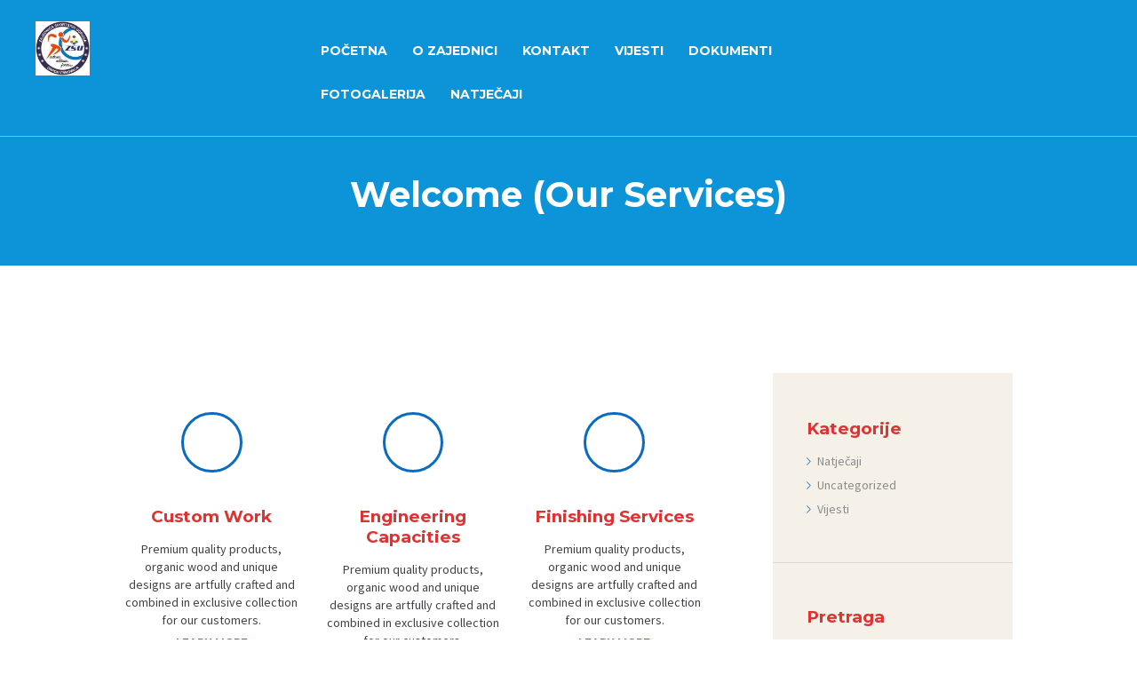

--- FILE ---
content_type: text/html; charset=UTF-8
request_url: https://sport-vinkovci.hr/services_group/welcome-our-services/
body_size: 10709
content:
<!DOCTYPE html>
<html lang="en-US" class="no-js scheme_default">
<head>
			<meta charset="UTF-8">
		<meta name="viewport" content="width=device-width, initial-scale=1, maximum-scale=1">
		<link rel="profile" href="//gmpg.org/xfn/11">
		<link rel="pingback" href="https://sport-vinkovci.hr/xmlrpc.php">
		<title>Welcome (Our Services) &#8211; Zajednica sportskih udruga grada Vinkovaca</title>
<meta name='robots' content='max-image-preview:large' />
<link rel='dns-prefetch' href='//fonts.googleapis.com' />
<link rel="alternate" type="application/rss+xml" title="Zajednica sportskih udruga grada Vinkovaca &raquo; Feed" href="https://sport-vinkovci.hr/feed/" />
<link rel="alternate" type="application/rss+xml" title="Zajednica sportskih udruga grada Vinkovaca &raquo; Comments Feed" href="https://sport-vinkovci.hr/comments/feed/" />
<link rel="alternate" type="application/rss+xml" title="Zajednica sportskih udruga grada Vinkovaca &raquo; Welcome (Our Services) Group Feed" href="https://sport-vinkovci.hr/services_group/welcome-our-services/feed/" />
<style id='wp-img-auto-sizes-contain-inline-css' type='text/css'>
img:is([sizes=auto i],[sizes^="auto," i]){contain-intrinsic-size:3000px 1500px}
/*# sourceURL=wp-img-auto-sizes-contain-inline-css */
</style>
<style id='wp-emoji-styles-inline-css' type='text/css'>

	img.wp-smiley, img.emoji {
		display: inline !important;
		border: none !important;
		box-shadow: none !important;
		height: 1em !important;
		width: 1em !important;
		margin: 0 0.07em !important;
		vertical-align: -0.1em !important;
		background: none !important;
		padding: 0 !important;
	}
/*# sourceURL=wp-emoji-styles-inline-css */
</style>
<link rel='stylesheet' id='wp-block-library-css' href='https://sport-vinkovci.hr/wp-includes/css/dist/block-library/style.min.css?ver=6.9' type='text/css' media='all' />
<style id='global-styles-inline-css' type='text/css'>
:root{--wp--preset--aspect-ratio--square: 1;--wp--preset--aspect-ratio--4-3: 4/3;--wp--preset--aspect-ratio--3-4: 3/4;--wp--preset--aspect-ratio--3-2: 3/2;--wp--preset--aspect-ratio--2-3: 2/3;--wp--preset--aspect-ratio--16-9: 16/9;--wp--preset--aspect-ratio--9-16: 9/16;--wp--preset--color--black: #000000;--wp--preset--color--cyan-bluish-gray: #abb8c3;--wp--preset--color--white: #ffffff;--wp--preset--color--pale-pink: #f78da7;--wp--preset--color--vivid-red: #cf2e2e;--wp--preset--color--luminous-vivid-orange: #ff6900;--wp--preset--color--luminous-vivid-amber: #fcb900;--wp--preset--color--light-green-cyan: #7bdcb5;--wp--preset--color--vivid-green-cyan: #00d084;--wp--preset--color--pale-cyan-blue: #8ed1fc;--wp--preset--color--vivid-cyan-blue: #0693e3;--wp--preset--color--vivid-purple: #9b51e0;--wp--preset--gradient--vivid-cyan-blue-to-vivid-purple: linear-gradient(135deg,rgb(6,147,227) 0%,rgb(155,81,224) 100%);--wp--preset--gradient--light-green-cyan-to-vivid-green-cyan: linear-gradient(135deg,rgb(122,220,180) 0%,rgb(0,208,130) 100%);--wp--preset--gradient--luminous-vivid-amber-to-luminous-vivid-orange: linear-gradient(135deg,rgb(252,185,0) 0%,rgb(255,105,0) 100%);--wp--preset--gradient--luminous-vivid-orange-to-vivid-red: linear-gradient(135deg,rgb(255,105,0) 0%,rgb(207,46,46) 100%);--wp--preset--gradient--very-light-gray-to-cyan-bluish-gray: linear-gradient(135deg,rgb(238,238,238) 0%,rgb(169,184,195) 100%);--wp--preset--gradient--cool-to-warm-spectrum: linear-gradient(135deg,rgb(74,234,220) 0%,rgb(151,120,209) 20%,rgb(207,42,186) 40%,rgb(238,44,130) 60%,rgb(251,105,98) 80%,rgb(254,248,76) 100%);--wp--preset--gradient--blush-light-purple: linear-gradient(135deg,rgb(255,206,236) 0%,rgb(152,150,240) 100%);--wp--preset--gradient--blush-bordeaux: linear-gradient(135deg,rgb(254,205,165) 0%,rgb(254,45,45) 50%,rgb(107,0,62) 100%);--wp--preset--gradient--luminous-dusk: linear-gradient(135deg,rgb(255,203,112) 0%,rgb(199,81,192) 50%,rgb(65,88,208) 100%);--wp--preset--gradient--pale-ocean: linear-gradient(135deg,rgb(255,245,203) 0%,rgb(182,227,212) 50%,rgb(51,167,181) 100%);--wp--preset--gradient--electric-grass: linear-gradient(135deg,rgb(202,248,128) 0%,rgb(113,206,126) 100%);--wp--preset--gradient--midnight: linear-gradient(135deg,rgb(2,3,129) 0%,rgb(40,116,252) 100%);--wp--preset--font-size--small: 13px;--wp--preset--font-size--medium: 20px;--wp--preset--font-size--large: 36px;--wp--preset--font-size--x-large: 42px;--wp--preset--spacing--20: 0.44rem;--wp--preset--spacing--30: 0.67rem;--wp--preset--spacing--40: 1rem;--wp--preset--spacing--50: 1.5rem;--wp--preset--spacing--60: 2.25rem;--wp--preset--spacing--70: 3.38rem;--wp--preset--spacing--80: 5.06rem;--wp--preset--shadow--natural: 6px 6px 9px rgba(0, 0, 0, 0.2);--wp--preset--shadow--deep: 12px 12px 50px rgba(0, 0, 0, 0.4);--wp--preset--shadow--sharp: 6px 6px 0px rgba(0, 0, 0, 0.2);--wp--preset--shadow--outlined: 6px 6px 0px -3px rgb(255, 255, 255), 6px 6px rgb(0, 0, 0);--wp--preset--shadow--crisp: 6px 6px 0px rgb(0, 0, 0);}:where(.is-layout-flex){gap: 0.5em;}:where(.is-layout-grid){gap: 0.5em;}body .is-layout-flex{display: flex;}.is-layout-flex{flex-wrap: wrap;align-items: center;}.is-layout-flex > :is(*, div){margin: 0;}body .is-layout-grid{display: grid;}.is-layout-grid > :is(*, div){margin: 0;}:where(.wp-block-columns.is-layout-flex){gap: 2em;}:where(.wp-block-columns.is-layout-grid){gap: 2em;}:where(.wp-block-post-template.is-layout-flex){gap: 1.25em;}:where(.wp-block-post-template.is-layout-grid){gap: 1.25em;}.has-black-color{color: var(--wp--preset--color--black) !important;}.has-cyan-bluish-gray-color{color: var(--wp--preset--color--cyan-bluish-gray) !important;}.has-white-color{color: var(--wp--preset--color--white) !important;}.has-pale-pink-color{color: var(--wp--preset--color--pale-pink) !important;}.has-vivid-red-color{color: var(--wp--preset--color--vivid-red) !important;}.has-luminous-vivid-orange-color{color: var(--wp--preset--color--luminous-vivid-orange) !important;}.has-luminous-vivid-amber-color{color: var(--wp--preset--color--luminous-vivid-amber) !important;}.has-light-green-cyan-color{color: var(--wp--preset--color--light-green-cyan) !important;}.has-vivid-green-cyan-color{color: var(--wp--preset--color--vivid-green-cyan) !important;}.has-pale-cyan-blue-color{color: var(--wp--preset--color--pale-cyan-blue) !important;}.has-vivid-cyan-blue-color{color: var(--wp--preset--color--vivid-cyan-blue) !important;}.has-vivid-purple-color{color: var(--wp--preset--color--vivid-purple) !important;}.has-black-background-color{background-color: var(--wp--preset--color--black) !important;}.has-cyan-bluish-gray-background-color{background-color: var(--wp--preset--color--cyan-bluish-gray) !important;}.has-white-background-color{background-color: var(--wp--preset--color--white) !important;}.has-pale-pink-background-color{background-color: var(--wp--preset--color--pale-pink) !important;}.has-vivid-red-background-color{background-color: var(--wp--preset--color--vivid-red) !important;}.has-luminous-vivid-orange-background-color{background-color: var(--wp--preset--color--luminous-vivid-orange) !important;}.has-luminous-vivid-amber-background-color{background-color: var(--wp--preset--color--luminous-vivid-amber) !important;}.has-light-green-cyan-background-color{background-color: var(--wp--preset--color--light-green-cyan) !important;}.has-vivid-green-cyan-background-color{background-color: var(--wp--preset--color--vivid-green-cyan) !important;}.has-pale-cyan-blue-background-color{background-color: var(--wp--preset--color--pale-cyan-blue) !important;}.has-vivid-cyan-blue-background-color{background-color: var(--wp--preset--color--vivid-cyan-blue) !important;}.has-vivid-purple-background-color{background-color: var(--wp--preset--color--vivid-purple) !important;}.has-black-border-color{border-color: var(--wp--preset--color--black) !important;}.has-cyan-bluish-gray-border-color{border-color: var(--wp--preset--color--cyan-bluish-gray) !important;}.has-white-border-color{border-color: var(--wp--preset--color--white) !important;}.has-pale-pink-border-color{border-color: var(--wp--preset--color--pale-pink) !important;}.has-vivid-red-border-color{border-color: var(--wp--preset--color--vivid-red) !important;}.has-luminous-vivid-orange-border-color{border-color: var(--wp--preset--color--luminous-vivid-orange) !important;}.has-luminous-vivid-amber-border-color{border-color: var(--wp--preset--color--luminous-vivid-amber) !important;}.has-light-green-cyan-border-color{border-color: var(--wp--preset--color--light-green-cyan) !important;}.has-vivid-green-cyan-border-color{border-color: var(--wp--preset--color--vivid-green-cyan) !important;}.has-pale-cyan-blue-border-color{border-color: var(--wp--preset--color--pale-cyan-blue) !important;}.has-vivid-cyan-blue-border-color{border-color: var(--wp--preset--color--vivid-cyan-blue) !important;}.has-vivid-purple-border-color{border-color: var(--wp--preset--color--vivid-purple) !important;}.has-vivid-cyan-blue-to-vivid-purple-gradient-background{background: var(--wp--preset--gradient--vivid-cyan-blue-to-vivid-purple) !important;}.has-light-green-cyan-to-vivid-green-cyan-gradient-background{background: var(--wp--preset--gradient--light-green-cyan-to-vivid-green-cyan) !important;}.has-luminous-vivid-amber-to-luminous-vivid-orange-gradient-background{background: var(--wp--preset--gradient--luminous-vivid-amber-to-luminous-vivid-orange) !important;}.has-luminous-vivid-orange-to-vivid-red-gradient-background{background: var(--wp--preset--gradient--luminous-vivid-orange-to-vivid-red) !important;}.has-very-light-gray-to-cyan-bluish-gray-gradient-background{background: var(--wp--preset--gradient--very-light-gray-to-cyan-bluish-gray) !important;}.has-cool-to-warm-spectrum-gradient-background{background: var(--wp--preset--gradient--cool-to-warm-spectrum) !important;}.has-blush-light-purple-gradient-background{background: var(--wp--preset--gradient--blush-light-purple) !important;}.has-blush-bordeaux-gradient-background{background: var(--wp--preset--gradient--blush-bordeaux) !important;}.has-luminous-dusk-gradient-background{background: var(--wp--preset--gradient--luminous-dusk) !important;}.has-pale-ocean-gradient-background{background: var(--wp--preset--gradient--pale-ocean) !important;}.has-electric-grass-gradient-background{background: var(--wp--preset--gradient--electric-grass) !important;}.has-midnight-gradient-background{background: var(--wp--preset--gradient--midnight) !important;}.has-small-font-size{font-size: var(--wp--preset--font-size--small) !important;}.has-medium-font-size{font-size: var(--wp--preset--font-size--medium) !important;}.has-large-font-size{font-size: var(--wp--preset--font-size--large) !important;}.has-x-large-font-size{font-size: var(--wp--preset--font-size--x-large) !important;}
/*# sourceURL=global-styles-inline-css */
</style>

<style id='classic-theme-styles-inline-css' type='text/css'>
/*! This file is auto-generated */
.wp-block-button__link{color:#fff;background-color:#32373c;border-radius:9999px;box-shadow:none;text-decoration:none;padding:calc(.667em + 2px) calc(1.333em + 2px);font-size:1.125em}.wp-block-file__button{background:#32373c;color:#fff;text-decoration:none}
/*# sourceURL=/wp-includes/css/classic-themes.min.css */
</style>
<link rel='stylesheet' id='contact-form-7-css' href='https://sport-vinkovci.hr/wp-content/plugins/contact-form-7/includes/css/styles.css?ver=5.9.3' type='text/css' media='all' />
<link rel='stylesheet' id='sp-news-public-css' href='https://sport-vinkovci.hr/wp-content/plugins/sp-news-and-widget/assets/css/sp-news-public.css?ver=4.5.6' type='text/css' media='all' />
<link rel='stylesheet' id='trx_addons-icons-css' href='https://sport-vinkovci.hr/wp-content/plugins/trx_addons/css/font-icons/css/trx_addons_icons-embedded.css?ver=6.9' type='text/css' media='all' />
<link rel='stylesheet' id='swiperslider-css' href='https://sport-vinkovci.hr/wp-content/plugins/trx_addons/js/swiper/swiper.min.css' type='text/css' media='all' />
<link rel='stylesheet' id='magnific-popup-css' href='https://sport-vinkovci.hr/wp-content/plugins/trx_addons/js/magnific/magnific-popup.min.css' type='text/css' media='all' />
<link rel='stylesheet' id='trx_addons-css' href='https://sport-vinkovci.hr/wp-content/plugins/trx_addons/css/trx_addons.css' type='text/css' media='all' />
<link rel='stylesheet' id='js_composer_front-css' href='https://sport-vinkovci.hr/wp-content/plugins/js_composer/assets/css/js_composer.min.css?ver=6.8.0' type='text/css' media='all' />
<link rel='stylesheet' id='corgan-font-google_fonts-css' href='https://fonts.googleapis.com/css?family=Source+Sans+Pro%3A400%2C700%7CMontserrat%3A400%2C700%7CCrimson+Text%3A400i%2C600i&#038;subset=latin%2Clatin-ext&#038;ver=6.9' type='text/css' media='all' />
<link rel='stylesheet' id='fontello-icons-css' href='https://sport-vinkovci.hr/wp-content/themes/corgan/css/fontello/css/fontello-embedded.css?ver=6.9' type='text/css' media='all' />
<link rel='stylesheet' id='corgan-main-css' href='https://sport-vinkovci.hr/wp-content/themes/corgan/style.css' type='text/css' media='all' />
<link rel='stylesheet' id='corgan-animation-css' href='https://sport-vinkovci.hr/wp-content/themes/corgan/css/animation.css?ver=6.9' type='text/css' media='all' />
<link rel='stylesheet' id='corgan-colors-css' href='https://sport-vinkovci.hr/wp-content/themes/corgan/css/__colors.css?ver=6.9' type='text/css' media='all' />
<link rel='stylesheet' id='corgan-styles-css' href='https://sport-vinkovci.hr/wp-content/themes/corgan/css/__styles.css?ver=6.9' type='text/css' media='all' />
<link rel='stylesheet' id='mediaelement-css' href='https://sport-vinkovci.hr/wp-includes/js/mediaelement/mediaelementplayer-legacy.min.css?ver=4.2.17' type='text/css' media='all' />
<link rel='stylesheet' id='wp-mediaelement-css' href='https://sport-vinkovci.hr/wp-includes/js/mediaelement/wp-mediaelement.min.css?ver=6.9' type='text/css' media='all' />
<link rel='stylesheet' id='corgan-responsive-css' href='https://sport-vinkovci.hr/wp-content/themes/corgan/css/responsive.css?ver=6.9' type='text/css' media='all' />
<script type="text/javascript" src="https://sport-vinkovci.hr/wp-includes/js/jquery/jquery.min.js?ver=3.7.1" id="jquery-core-js"></script>
<script type="text/javascript" src="https://sport-vinkovci.hr/wp-includes/js/jquery/jquery-migrate.min.js?ver=3.4.1" id="jquery-migrate-js"></script>
<link rel="https://api.w.org/" href="https://sport-vinkovci.hr/wp-json/" /><link rel="EditURI" type="application/rsd+xml" title="RSD" href="https://sport-vinkovci.hr/xmlrpc.php?rsd" />
<meta name="generator" content="WordPress 6.9" />
<meta name="generator" content="Powered by WPBakery Page Builder - drag and drop page builder for WordPress."/>
<meta name="generator" content="Powered by Slider Revolution 6.5.18 - responsive, Mobile-Friendly Slider Plugin for WordPress with comfortable drag and drop interface." />
<link rel="icon" href="https://sport-vinkovci.hr/wp-content/uploads/2022/04/logo_zajednica.jpg" sizes="32x32" />
<link rel="icon" href="https://sport-vinkovci.hr/wp-content/uploads/2022/04/logo_zajednica.jpg" sizes="192x192" />
<link rel="apple-touch-icon" href="https://sport-vinkovci.hr/wp-content/uploads/2022/04/logo_zajednica.jpg" />
<meta name="msapplication-TileImage" content="https://sport-vinkovci.hr/wp-content/uploads/2022/04/logo_zajednica.jpg" />
<script>function setREVStartSize(e){
			//window.requestAnimationFrame(function() {
				window.RSIW = window.RSIW===undefined ? window.innerWidth : window.RSIW;
				window.RSIH = window.RSIH===undefined ? window.innerHeight : window.RSIH;
				try {
					var pw = document.getElementById(e.c).parentNode.offsetWidth,
						newh;
					pw = pw===0 || isNaN(pw) ? window.RSIW : pw;
					e.tabw = e.tabw===undefined ? 0 : parseInt(e.tabw);
					e.thumbw = e.thumbw===undefined ? 0 : parseInt(e.thumbw);
					e.tabh = e.tabh===undefined ? 0 : parseInt(e.tabh);
					e.thumbh = e.thumbh===undefined ? 0 : parseInt(e.thumbh);
					e.tabhide = e.tabhide===undefined ? 0 : parseInt(e.tabhide);
					e.thumbhide = e.thumbhide===undefined ? 0 : parseInt(e.thumbhide);
					e.mh = e.mh===undefined || e.mh=="" || e.mh==="auto" ? 0 : parseInt(e.mh,0);
					if(e.layout==="fullscreen" || e.l==="fullscreen")
						newh = Math.max(e.mh,window.RSIH);
					else{
						e.gw = Array.isArray(e.gw) ? e.gw : [e.gw];
						for (var i in e.rl) if (e.gw[i]===undefined || e.gw[i]===0) e.gw[i] = e.gw[i-1];
						e.gh = e.el===undefined || e.el==="" || (Array.isArray(e.el) && e.el.length==0)? e.gh : e.el;
						e.gh = Array.isArray(e.gh) ? e.gh : [e.gh];
						for (var i in e.rl) if (e.gh[i]===undefined || e.gh[i]===0) e.gh[i] = e.gh[i-1];
											
						var nl = new Array(e.rl.length),
							ix = 0,
							sl;
						e.tabw = e.tabhide>=pw ? 0 : e.tabw;
						e.thumbw = e.thumbhide>=pw ? 0 : e.thumbw;
						e.tabh = e.tabhide>=pw ? 0 : e.tabh;
						e.thumbh = e.thumbhide>=pw ? 0 : e.thumbh;
						for (var i in e.rl) nl[i] = e.rl[i]<window.RSIW ? 0 : e.rl[i];
						sl = nl[0];
						for (var i in nl) if (sl>nl[i] && nl[i]>0) { sl = nl[i]; ix=i;}
						var m = pw>(e.gw[ix]+e.tabw+e.thumbw) ? 1 : (pw-(e.tabw+e.thumbw)) / (e.gw[ix]);
						newh =  (e.gh[ix] * m) + (e.tabh + e.thumbh);
					}
					var el = document.getElementById(e.c);
					if (el!==null && el) el.style.height = newh+"px";
					el = document.getElementById(e.c+"_wrapper");
					if (el!==null && el) {
						el.style.height = newh+"px";
						el.style.display = "block";
					}
				} catch(e){
					console.log("Failure at Presize of Slider:" + e)
				}
			//});
		  };</script>
<noscript><style> .wpb_animate_when_almost_visible { opacity: 1; }</style></noscript><link rel='stylesheet' id='rs-plugin-settings-css' href='https://sport-vinkovci.hr/wp-content/plugins/revslider/public/assets/css/rs6.css?ver=6.5.18' type='text/css' media='all' />
<style id='rs-plugin-settings-inline-css' type='text/css'>
#rs-demo-id {}
/*# sourceURL=rs-plugin-settings-inline-css */
</style>
</head>

<body class="archive tax-cpt_services_group term-welcome-our-services term-24 wp-custom-logo wp-theme-corgan blog_mode_services body_tag body_style_wide scheme_default  is_stream blog_style_excerpt sidebar_show sidebar_right header_style_header-2 header_position_default header_title_on menu_style_top no_layout wpb-js-composer js-comp-ver-6.8.0 vc_responsive elementor-default elementor-kit-1031">
    
	
	<div class="body_wrap">

		<div class="page_wrap">

			<header class="top_panel top_panel_style_2 without_bg_image scheme_default"><a class="menu_mobile_button icon-menu-2"></a><div class="top_panel_fixed_wrap"></div>
<div class="top_panel_navi 
						scheme_default">
	<div class="menu_main_wrap clearfix menu_hover_fade">
		<div class="content_wrap">
            <div class="columns_wrap columns_fluid">
                <div class="column-1_4 column-logo">
			<a class="logo" href="https://sport-vinkovci.hr/"><img src="https://sport-vinkovci.hr/wp-content/uploads/2022/04/logo_zajednica.jpg" class="logo_main" alt="logo_zajednica.jpg" width="230" height="230"></a></div><div class="column-2_4">
            <nav class="menu_main_nav_area"><ul id="menu_main" class="menu_main_nav"><li id="menu-item-1006" class="menu-item menu-item-type-post_type menu-item-object-page menu-item-home menu-item-1006"><a href="https://sport-vinkovci.hr/"><span>Početna</span></a></li><li id="menu-item-987" class="menu-item menu-item-type-post_type menu-item-object-page menu-item-987"><a href="https://sport-vinkovci.hr/o-zajednici/"><span>O Zajednici</span></a></li><li id="menu-item-995" class="menu-item menu-item-type-post_type menu-item-object-page menu-item-995"><a href="https://sport-vinkovci.hr/kontakt/"><span>Kontakt</span></a></li><li id="menu-item-1100" class="menu-item menu-item-type-post_type menu-item-object-page menu-item-1100"><a href="https://sport-vinkovci.hr/vijesti_2/"><span>Vijesti</span></a></li><li id="menu-item-1003" class="menu-item menu-item-type-post_type menu-item-object-page menu-item-1003"><a href="https://sport-vinkovci.hr/dokumenti/"><span>Dokumenti</span></a></li><li id="menu-item-1019" class="menu-item menu-item-type-post_type menu-item-object-page menu-item-1019"><a href="https://sport-vinkovci.hr/fotogalerija/"><span>Fotogalerija</span></a></li><li id="menu-item-1426" class="menu-item menu-item-type-post_type menu-item-object-page menu-item-1426"><a href="https://sport-vinkovci.hr/natjecaji/"><span>Natječaji</span></a></li></ul></nav>            </div><div class="column-1_4">
                
            </div></div>
		</div>
	</div>
</div><!-- /.top_panel_navi -->	<div class="top_panel_title_wrap">
		<div class="content_wrap">
			<div class="top_panel_title">
				<div class="page_title">
										<h2 class="page_caption">Welcome (Our Services)</h2>
									</div>
							</div>
		</div>
	</div>
	</header><div class="menu_mobile_overlay"></div>
<div class="menu_mobile scheme_dark">
	<div class="menu_mobile_inner">
		<a class="menu_mobile_close icon-cancel"></a><a class="logo" href="https://sport-vinkovci.hr/"><img src="https://sport-vinkovci.hr/wp-content/uploads/2022/04/logo_zajednica.jpg" class="logo_main" alt="logo_zajednica.jpg" width="230" height="230"></a><nav class="menu_mobile_nav_area"><ul id="menu_mobile" class="menu_mobile_nav"><li id="menu_mobile-item-1006" class="menu-item menu-item-type-post_type menu-item-object-page menu-item-home menu-item-1006"><a href="https://sport-vinkovci.hr/"><span>Početna</span></a></li><li id="menu_mobile-item-987" class="menu-item menu-item-type-post_type menu-item-object-page menu-item-987"><a href="https://sport-vinkovci.hr/o-zajednici/"><span>O Zajednici</span></a></li><li id="menu_mobile-item-995" class="menu-item menu-item-type-post_type menu-item-object-page menu-item-995"><a href="https://sport-vinkovci.hr/kontakt/"><span>Kontakt</span></a></li><li id="menu_mobile-item-1100" class="menu-item menu-item-type-post_type menu-item-object-page menu-item-1100"><a href="https://sport-vinkovci.hr/vijesti_2/"><span>Vijesti</span></a></li><li id="menu_mobile-item-1003" class="menu-item menu-item-type-post_type menu-item-object-page menu-item-1003"><a href="https://sport-vinkovci.hr/dokumenti/"><span>Dokumenti</span></a></li><li id="menu_mobile-item-1019" class="menu-item menu-item-type-post_type menu-item-object-page menu-item-1019"><a href="https://sport-vinkovci.hr/fotogalerija/"><span>Fotogalerija</span></a></li><li id="menu_mobile-item-1426" class="menu-item menu-item-type-post_type menu-item-object-page menu-item-1426"><a href="https://sport-vinkovci.hr/natjecaji/"><span>Natječaji</span></a></li></ul></nav>	</div>
</div>

			<div class="page_content_wrap scheme_default">

								<div class="content_wrap">
				
									

					<div class="content">
										
<div class="sc_services sc_services_default">
		
		<div class="sc_services_columns_wrap trx_addons_columns_wrap columns_padding_bottom"><div class="trx_addons_column-1_3"><div class="sc_services_item with_image sc_services_item_featured_top">
	<a href="https://sport-vinkovci.hr/services/custom-work/"
			 id=""
			 class="sc_services_item_icon No icon"
			 ></a>	
	<div class="sc_services_item_info">
		<div class="sc_services_item_header">
			<h4 class="sc_services_item_title"><a href="https://sport-vinkovci.hr/services/custom-work/">Custom Work</a></h4>
			<div class="sc_services_item_subtitle"><a href="https://sport-vinkovci.hr/services_group/welcome-our-services/" title="View all posts in Welcome (Our Services)">Welcome (Our Services)</a></div>
		</div>
					<div class="sc_services_item_content"><p>Premium quality products, organic wood and unique designs are artfully crafted and combined in exclusive collection for our customers.</p>
</div>
			<div class="sc_services_item_button sc_item_button"><a href="https://sport-vinkovci.hr/services/custom-work/" class="sc_button sc_button_simple">Learn more</a></div>
			</div>
</div>
</div><div class="trx_addons_column-1_3"><div class="sc_services_item with_image sc_services_item_featured_top">
	<a href="https://sport-vinkovci.hr/services/engineering-capacities/"
			 id=""
			 class="sc_services_item_icon No icon"
			 ></a>	
	<div class="sc_services_item_info">
		<div class="sc_services_item_header">
			<h4 class="sc_services_item_title"><a href="https://sport-vinkovci.hr/services/engineering-capacities/">Engineering Capacities</a></h4>
			<div class="sc_services_item_subtitle"><a href="https://sport-vinkovci.hr/services_group/welcome-our-services/" title="View all posts in Welcome (Our Services)">Welcome (Our Services)</a></div>
		</div>
					<div class="sc_services_item_content"><p>Premium quality products, organic wood and unique designs are artfully crafted and combined in exclusive collection for our customers.</p>
</div>
			<div class="sc_services_item_button sc_item_button"><a href="https://sport-vinkovci.hr/services/engineering-capacities/" class="sc_button sc_button_simple">Learn more</a></div>
			</div>
</div>
</div><div class="trx_addons_column-1_3"><div class="sc_services_item with_image sc_services_item_featured_top">
	<a href="https://sport-vinkovci.hr/services/finishing-services/"
			 id=""
			 class="sc_services_item_icon No icon"
			 ></a>	
	<div class="sc_services_item_info">
		<div class="sc_services_item_header">
			<h4 class="sc_services_item_title"><a href="https://sport-vinkovci.hr/services/finishing-services/">Finishing Services</a></h4>
			<div class="sc_services_item_subtitle"><a href="https://sport-vinkovci.hr/services_group/welcome-our-services/" title="View all posts in Welcome (Our Services)">Welcome (Our Services)</a></div>
		</div>
					<div class="sc_services_item_content"><p>Premium quality products, organic wood and unique designs are artfully crafted and combined in exclusive collection for our customers.</p>
</div>
			<div class="sc_services_item_button sc_item_button"><a href="https://sport-vinkovci.hr/services/finishing-services/" class="sc_button sc_button_simple">Learn more</a></div>
			</div>
</div>
</div></div><!-- .trx_addons_services_columns_wrap --></div><!-- .sc_services -->				
					</div><!-- </.content> -->

						<div class="sidebar right widget_area scheme_default" role="complementary">
		<div class="sidebar_inner">
			<aside id="categories-2" class="widget widget_categories"><h4 class="widget_title">Kategorije</h4>
			<ul>
					<li class="cat-item cat-item-80"><a href="https://sport-vinkovci.hr/category/natjecaji/">Natječaji</a>
</li>
	<li class="cat-item cat-item-1"><a href="https://sport-vinkovci.hr/category/uncategorized/">Uncategorized</a>
</li>
	<li class="cat-item cat-item-79"><a href="https://sport-vinkovci.hr/category/vijesti/">Vijesti</a>
</li>
			</ul>

			</aside><aside id="search-2" class="widget widget_search"><h4 class="widget_title">Pretraga</h4><form role="search" method="get" class="search-form" action="https://sport-vinkovci.hr/">
				<label>
					<span class="screen-reader-text">Search for:</span>
					<input type="search" class="search-field" placeholder="Search &hellip;" value="" name="s" />
				</label>
				<input type="submit" class="search-submit" value="Search" />
			</form></aside><aside id="archives-2" class="widget widget_archive"><h4 class="widget_title">Arhiva</h4>
			<ul>
					<li><a href='https://sport-vinkovci.hr/2026/01/'>January 2026</a></li>
	<li><a href='https://sport-vinkovci.hr/2025/12/'>December 2025</a></li>
	<li><a href='https://sport-vinkovci.hr/2025/11/'>November 2025</a></li>
	<li><a href='https://sport-vinkovci.hr/2025/10/'>October 2025</a></li>
	<li><a href='https://sport-vinkovci.hr/2025/09/'>September 2025</a></li>
	<li><a href='https://sport-vinkovci.hr/2025/07/'>July 2025</a></li>
	<li><a href='https://sport-vinkovci.hr/2025/06/'>June 2025</a></li>
	<li><a href='https://sport-vinkovci.hr/2025/05/'>May 2025</a></li>
	<li><a href='https://sport-vinkovci.hr/2025/04/'>April 2025</a></li>
	<li><a href='https://sport-vinkovci.hr/2025/03/'>March 2025</a></li>
	<li><a href='https://sport-vinkovci.hr/2025/02/'>February 2025</a></li>
	<li><a href='https://sport-vinkovci.hr/2025/01/'>January 2025</a></li>
	<li><a href='https://sport-vinkovci.hr/2024/12/'>December 2024</a></li>
	<li><a href='https://sport-vinkovci.hr/2024/11/'>November 2024</a></li>
	<li><a href='https://sport-vinkovci.hr/2024/10/'>October 2024</a></li>
	<li><a href='https://sport-vinkovci.hr/2024/09/'>September 2024</a></li>
	<li><a href='https://sport-vinkovci.hr/2024/08/'>August 2024</a></li>
	<li><a href='https://sport-vinkovci.hr/2024/07/'>July 2024</a></li>
	<li><a href='https://sport-vinkovci.hr/2024/06/'>June 2024</a></li>
	<li><a href='https://sport-vinkovci.hr/2024/05/'>May 2024</a></li>
	<li><a href='https://sport-vinkovci.hr/2024/04/'>April 2024</a></li>
	<li><a href='https://sport-vinkovci.hr/2024/03/'>March 2024</a></li>
	<li><a href='https://sport-vinkovci.hr/2024/02/'>February 2024</a></li>
	<li><a href='https://sport-vinkovci.hr/2024/01/'>January 2024</a></li>
	<li><a href='https://sport-vinkovci.hr/2023/12/'>December 2023</a></li>
	<li><a href='https://sport-vinkovci.hr/2023/11/'>November 2023</a></li>
	<li><a href='https://sport-vinkovci.hr/2023/10/'>October 2023</a></li>
	<li><a href='https://sport-vinkovci.hr/2023/09/'>September 2023</a></li>
	<li><a href='https://sport-vinkovci.hr/2023/08/'>August 2023</a></li>
	<li><a href='https://sport-vinkovci.hr/2023/07/'>July 2023</a></li>
	<li><a href='https://sport-vinkovci.hr/2023/06/'>June 2023</a></li>
	<li><a href='https://sport-vinkovci.hr/2023/05/'>May 2023</a></li>
	<li><a href='https://sport-vinkovci.hr/2023/04/'>April 2023</a></li>
	<li><a href='https://sport-vinkovci.hr/2023/03/'>March 2023</a></li>
	<li><a href='https://sport-vinkovci.hr/2023/02/'>February 2023</a></li>
	<li><a href='https://sport-vinkovci.hr/2023/01/'>January 2023</a></li>
	<li><a href='https://sport-vinkovci.hr/2022/12/'>December 2022</a></li>
	<li><a href='https://sport-vinkovci.hr/2022/11/'>November 2022</a></li>
	<li><a href='https://sport-vinkovci.hr/2022/10/'>October 2022</a></li>
	<li><a href='https://sport-vinkovci.hr/2022/09/'>September 2022</a></li>
	<li><a href='https://sport-vinkovci.hr/2022/08/'>August 2022</a></li>
	<li><a href='https://sport-vinkovci.hr/2022/07/'>July 2022</a></li>
	<li><a href='https://sport-vinkovci.hr/2022/06/'>June 2022</a></li>
	<li><a href='https://sport-vinkovci.hr/2022/05/'>May 2022</a></li>
	<li><a href='https://sport-vinkovci.hr/2022/04/'>April 2022</a></li>
	<li><a href='https://sport-vinkovci.hr/2022/03/'>March 2022</a></li>
	<li><a href='https://sport-vinkovci.hr/2021/12/'>December 2021</a></li>
	<li><a href='https://sport-vinkovci.hr/2021/03/'>March 2021</a></li>
	<li><a href='https://sport-vinkovci.hr/2020/11/'>November 2020</a></li>
	<li><a href='https://sport-vinkovci.hr/2020/03/'>March 2020</a></li>
	<li><a href='https://sport-vinkovci.hr/2019/12/'>December 2019</a></li>
	<li><a href='https://sport-vinkovci.hr/2019/09/'>September 2019</a></li>
	<li><a href='https://sport-vinkovci.hr/2019/02/'>February 2019</a></li>
	<li><a href='https://sport-vinkovci.hr/2019/01/'>January 2019</a></li>
			</ul>

			</aside><aside id="calendar-3" class="widget widget_calendar"><h4 class="widget_title">Kalendar</h4><div id="calendar_wrap" class="calendar_wrap"><table id="wp-calendar" class="wp-calendar-table">
	<caption>January 2026</caption>
	<thead>
	<tr>
		<th scope="col" aria-label="Monday">M</th>
		<th scope="col" aria-label="Tuesday">T</th>
		<th scope="col" aria-label="Wednesday">W</th>
		<th scope="col" aria-label="Thursday">T</th>
		<th scope="col" aria-label="Friday">F</th>
		<th scope="col" aria-label="Saturday">S</th>
		<th scope="col" aria-label="Sunday">S</th>
	</tr>
	</thead>
	<tbody>
	<tr>
		<td colspan="3" class="pad">&nbsp;</td><td>1</td><td>2</td><td>3</td><td>4</td>
	</tr>
	<tr>
		<td><a href="https://sport-vinkovci.hr/2026/01/05/" aria-label="Posts published on January 5, 2026">5</a></td><td>6</td><td>7</td><td>8</td><td>9</td><td>10</td><td>11</td>
	</tr>
	<tr>
		<td>12</td><td><a href="https://sport-vinkovci.hr/2026/01/13/" aria-label="Posts published on January 13, 2026">13</a></td><td>14</td><td>15</td><td>16</td><td>17</td><td id="today">18</td>
	</tr>
	<tr>
		<td>19</td><td>20</td><td>21</td><td>22</td><td>23</td><td>24</td><td>25</td>
	</tr>
	<tr>
		<td>26</td><td>27</td><td>28</td><td>29</td><td>30</td><td>31</td>
		<td class="pad" colspan="1">&nbsp;</td>
	</tr>
	</tbody>
	</table><nav aria-label="Previous and next months" class="wp-calendar-nav">
		<span class="wp-calendar-nav-prev"><a href="https://sport-vinkovci.hr/2025/12/">&laquo; Dec</a></span>
		<span class="pad">&nbsp;</span>
		<span class="wp-calendar-nav-next">&nbsp;</span>
	</nav></div></aside><aside id="recent-posts-2" class="widget widget_recent_entries">
		<h4 class="widget_title">Zadnje objave</h4>
		<ul>
											<li>
					<a href="https://sport-vinkovci.hr/2026/01/13/atleticari-atletskog-kluba-cibalia-uspjesni-na-60m-na-dvoranskom-mitingu-u-osijeku/">Atletičari Atletskog kluba Cibalia uspješni na 60m, na Dvoranskom mitingu u Osijeku</a>
									</li>
											<li>
					<a href="https://sport-vinkovci.hr/2026/01/05/atleticari-cibalije-uspjesni-na-60m-na-dvoranskom-mitingu-u-osijeku/">Atletičari Cibalije uspješni na 60m na Dvoranskom mitingu u Osijeku</a>
									</li>
											<li>
					<a href="https://sport-vinkovci.hr/2025/12/29/rekordna-godina-karate-kluba-vinkovci/">REKORDNA GODINA KARATE KLUBA VINKOVCI</a>
									</li>
					</ul>

		</aside>		</div><!-- /.sidebar_inner -->
	</div><!-- /.sidebar -->
	</div><!-- </.content_wrap> -->			</div><!-- </.page_content_wrap> -->

						
			<footer class="site_footer_wrap scheme_dark">
				 
				<div class="copyright_wrap scheme_">
					<div class="copyright_wrap_inner">
						<div class="content_wrap">
                            <nav class="menu_footer_nav_area"><ul id="menu_footer" class="menu_footer_nav"><li id="menu-item-353" class="menu-item menu-item-type-post_type menu-item-object-page menu-item-353"><a href="https://sport-vinkovci.hr/kontakt/"><span>Kontakt</span></a></li></ul></nav>							<div class="copyright_text">© Zajednica Sportskih Udruga Grada Vinkovaca, 2022. Sva prava zadržana</div>
						</div>
					</div>
				</div>

			</footer><!-- /.site_footer_wrap -->
			
		</div><!-- /.page_wrap -->

	</div><!-- /.body_wrap -->

	
	
		<script>
			window.RS_MODULES = window.RS_MODULES || {};
			window.RS_MODULES.modules = window.RS_MODULES.modules || {};
			window.RS_MODULES.waiting = window.RS_MODULES.waiting || [];
			window.RS_MODULES.defered = true;
			window.RS_MODULES.moduleWaiting = window.RS_MODULES.moduleWaiting || {};
			window.RS_MODULES.type = 'compiled';
		</script>
		<script type="speculationrules">
{"prefetch":[{"source":"document","where":{"and":[{"href_matches":"/*"},{"not":{"href_matches":["/wp-*.php","/wp-admin/*","/wp-content/uploads/*","/wp-content/*","/wp-content/plugins/*","/wp-content/themes/corgan/*","/*\\?(.+)"]}},{"not":{"selector_matches":"a[rel~=\"nofollow\"]"}},{"not":{"selector_matches":".no-prefetch, .no-prefetch a"}}]},"eagerness":"conservative"}]}
</script>
<script type="text/javascript" src="https://sport-vinkovci.hr/wp-content/plugins/contact-form-7/includes/swv/js/index.js?ver=5.9.3" id="swv-js"></script>
<script type="text/javascript" id="contact-form-7-js-extra">
/* <![CDATA[ */
var wpcf7 = {"api":{"root":"https://sport-vinkovci.hr/wp-json/","namespace":"contact-form-7/v1"}};
//# sourceURL=contact-form-7-js-extra
/* ]]> */
</script>
<script type="text/javascript" src="https://sport-vinkovci.hr/wp-content/plugins/contact-form-7/includes/js/index.js?ver=5.9.3" id="contact-form-7-js"></script>
<script type="text/javascript" src="https://sport-vinkovci.hr/wp-content/plugins/revslider/public/assets/js/rbtools.min.js?ver=6.5.18" defer async id="tp-tools-js"></script>
<script type="text/javascript" src="https://sport-vinkovci.hr/wp-content/plugins/revslider/public/assets/js/rs6.min.js?ver=6.5.18" defer async id="revmin-js"></script>
<script type="text/javascript" src="https://sport-vinkovci.hr/wp-content/plugins/trx_addons/js/swiper/swiper.jquery.min.js" id="swiperslider-js"></script>
<script type="text/javascript" src="https://sport-vinkovci.hr/wp-content/plugins/trx_addons/js/magnific/jquery.magnific-popup.min.js?ver=6.9" id="magnific-popup-js"></script>
<script type="text/javascript" id="trx_addons-js-extra">
/* <![CDATA[ */
var TRX_ADDONS_STORAGE = {"ajax_url":"https://sport-vinkovci.hr/wp-admin/admin-ajax.php","ajax_nonce":"b9c870d85e","site_url":"https://sport-vinkovci.hr","vc_edit_mode":"0","popup_engine":"magnific","menu_cache":["#menu_main","#menu_footer","#menu_mobile"],"user_logged_in":"0","email_mask":"^([a-zA-Z0-9_\\-]+\\.)*[a-zA-Z0-9_\\-]+@[a-z0-9_\\-]+(\\.[a-z0-9_\\-]+)*\\.[a-z]{2,6}$","msg_ajax_error":"Invalid server answer!","msg_magnific_loading":"Loading image","msg_magnific_error":"Error loading image","msg_error_like":"Error saving your like! Please, try again later.","msg_field_name_empty":"The name can't be empty","msg_field_email_empty":"Too short (or empty) email address","msg_field_email_not_valid":"Invalid email address","msg_field_text_empty":"The message text can't be empty","msg_send_complete":"Send message complete!","msg_send_error":"Transmit failed!","login_via_ajax":"1","msg_login_empty":"The Login field can't be empty","msg_login_long":"The Login field is too long","msg_password_empty":"The password can't be empty and shorter then 4 characters","msg_password_long":"The password is too long","msg_login_success":"Login success! The page should be reloaded in 3 sec.","msg_login_error":"Login failed!","msg_not_agree":"Please, read and check 'Terms and Conditions'","msg_email_long":"E-mail address is too long","msg_email_not_valid":"E-mail address is invalid","msg_password_not_equal":"The passwords in both fields are not equal","msg_registration_success":"Registration success! Please log in!","msg_registration_error":"Registration failed!","scroll_to_anchor":"1","update_location_from_anchor":"0","msg_sc_googlemap_not_avail":"Googlemap service is not available","msg_sc_googlemap_geocoder_error":"Error while geocode address"};
//# sourceURL=trx_addons-js-extra
/* ]]> */
</script>
<script type="text/javascript" src="https://sport-vinkovci.hr/wp-content/plugins/trx_addons/js/trx_addons.js" id="trx_addons-js"></script>
<script type="text/javascript" id="corgan-init-js-extra">
/* <![CDATA[ */
var CORGAN_STORAGE = {"ajax_url":"https://sport-vinkovci.hr/wp-admin/admin-ajax.php","ajax_nonce":"b9c870d85e","site_url":"https://sport-vinkovci.hr","user_logged_in":"","mobile_layout_width":"1140","menu_stretch":"1","menu_animation_in":"fadeInUpSmall","menu_animation_out":"fadeOutDownSmall","background_video":"","use_mediaelements":"1","message_maxlength":"1000","site_scheme":"scheme_default","admin_mode":"","email_mask":"^([a-zA-Z0-9_\\-]+\\.)*[a-zA-Z0-9_\\-]+@[a-z0-9_\\-]+(\\.[a-z0-9_\\-]+)*\\.[a-z]{2,6}$","strings":{"ajax_error":"Invalid server answer!","error_global":"Error data validation!","name_empty":"The name can&#039;t be empty","name_long":"Too long name","email_empty":"Too short (or empty) email address","email_long":"Too long email address","email_not_valid":"Invalid email address","text_empty":"The message text can&#039;t be empty","text_long":"Too long message text","search_error":"Search error! Try again later.","send_complete":"Send message complete!","send_error":"Transmit failed!"},"menu_hover":"fade","menu_hover_color":"#dd3333","button_hover":"slide_left","alter_link_color":"#0b6bbf"};
//# sourceURL=corgan-init-js-extra
/* ]]> */
</script>
<script type="text/javascript" src="https://sport-vinkovci.hr/wp-content/themes/corgan/js/__scripts.js?ver=6.9" id="corgan-init-js"></script>
<script type="text/javascript" id="mediaelement-core-js-before">
/* <![CDATA[ */
var mejsL10n = {"language":"en","strings":{"mejs.download-file":"Download File","mejs.install-flash":"You are using a browser that does not have Flash player enabled or installed. Please turn on your Flash player plugin or download the latest version from https://get.adobe.com/flashplayer/","mejs.fullscreen":"Fullscreen","mejs.play":"Play","mejs.pause":"Pause","mejs.time-slider":"Time Slider","mejs.time-help-text":"Use Left/Right Arrow keys to advance one second, Up/Down arrows to advance ten seconds.","mejs.live-broadcast":"Live Broadcast","mejs.volume-help-text":"Use Up/Down Arrow keys to increase or decrease volume.","mejs.unmute":"Unmute","mejs.mute":"Mute","mejs.volume-slider":"Volume Slider","mejs.video-player":"Video Player","mejs.audio-player":"Audio Player","mejs.captions-subtitles":"Captions/Subtitles","mejs.captions-chapters":"Chapters","mejs.none":"None","mejs.afrikaans":"Afrikaans","mejs.albanian":"Albanian","mejs.arabic":"Arabic","mejs.belarusian":"Belarusian","mejs.bulgarian":"Bulgarian","mejs.catalan":"Catalan","mejs.chinese":"Chinese","mejs.chinese-simplified":"Chinese (Simplified)","mejs.chinese-traditional":"Chinese (Traditional)","mejs.croatian":"Croatian","mejs.czech":"Czech","mejs.danish":"Danish","mejs.dutch":"Dutch","mejs.english":"English","mejs.estonian":"Estonian","mejs.filipino":"Filipino","mejs.finnish":"Finnish","mejs.french":"French","mejs.galician":"Galician","mejs.german":"German","mejs.greek":"Greek","mejs.haitian-creole":"Haitian Creole","mejs.hebrew":"Hebrew","mejs.hindi":"Hindi","mejs.hungarian":"Hungarian","mejs.icelandic":"Icelandic","mejs.indonesian":"Indonesian","mejs.irish":"Irish","mejs.italian":"Italian","mejs.japanese":"Japanese","mejs.korean":"Korean","mejs.latvian":"Latvian","mejs.lithuanian":"Lithuanian","mejs.macedonian":"Macedonian","mejs.malay":"Malay","mejs.maltese":"Maltese","mejs.norwegian":"Norwegian","mejs.persian":"Persian","mejs.polish":"Polish","mejs.portuguese":"Portuguese","mejs.romanian":"Romanian","mejs.russian":"Russian","mejs.serbian":"Serbian","mejs.slovak":"Slovak","mejs.slovenian":"Slovenian","mejs.spanish":"Spanish","mejs.swahili":"Swahili","mejs.swedish":"Swedish","mejs.tagalog":"Tagalog","mejs.thai":"Thai","mejs.turkish":"Turkish","mejs.ukrainian":"Ukrainian","mejs.vietnamese":"Vietnamese","mejs.welsh":"Welsh","mejs.yiddish":"Yiddish"}};
//# sourceURL=mediaelement-core-js-before
/* ]]> */
</script>
<script type="text/javascript" src="https://sport-vinkovci.hr/wp-includes/js/mediaelement/mediaelement-and-player.min.js?ver=4.2.17" id="mediaelement-core-js"></script>
<script type="text/javascript" src="https://sport-vinkovci.hr/wp-includes/js/mediaelement/mediaelement-migrate.min.js?ver=6.9" id="mediaelement-migrate-js"></script>
<script type="text/javascript" id="mediaelement-js-extra">
/* <![CDATA[ */
var _wpmejsSettings = {"pluginPath":"/wp-includes/js/mediaelement/","classPrefix":"mejs-","stretching":"responsive","audioShortcodeLibrary":"mediaelement","videoShortcodeLibrary":"mediaelement"};
//# sourceURL=mediaelement-js-extra
/* ]]> */
</script>
<script type="text/javascript" src="https://sport-vinkovci.hr/wp-includes/js/mediaelement/wp-mediaelement.min.js?ver=6.9" id="wp-mediaelement-js"></script>
<script id="wp-emoji-settings" type="application/json">
{"baseUrl":"https://s.w.org/images/core/emoji/17.0.2/72x72/","ext":".png","svgUrl":"https://s.w.org/images/core/emoji/17.0.2/svg/","svgExt":".svg","source":{"concatemoji":"https://sport-vinkovci.hr/wp-includes/js/wp-emoji-release.min.js?ver=6.9"}}
</script>
<script type="module">
/* <![CDATA[ */
/*! This file is auto-generated */
const a=JSON.parse(document.getElementById("wp-emoji-settings").textContent),o=(window._wpemojiSettings=a,"wpEmojiSettingsSupports"),s=["flag","emoji"];function i(e){try{var t={supportTests:e,timestamp:(new Date).valueOf()};sessionStorage.setItem(o,JSON.stringify(t))}catch(e){}}function c(e,t,n){e.clearRect(0,0,e.canvas.width,e.canvas.height),e.fillText(t,0,0);t=new Uint32Array(e.getImageData(0,0,e.canvas.width,e.canvas.height).data);e.clearRect(0,0,e.canvas.width,e.canvas.height),e.fillText(n,0,0);const a=new Uint32Array(e.getImageData(0,0,e.canvas.width,e.canvas.height).data);return t.every((e,t)=>e===a[t])}function p(e,t){e.clearRect(0,0,e.canvas.width,e.canvas.height),e.fillText(t,0,0);var n=e.getImageData(16,16,1,1);for(let e=0;e<n.data.length;e++)if(0!==n.data[e])return!1;return!0}function u(e,t,n,a){switch(t){case"flag":return n(e,"\ud83c\udff3\ufe0f\u200d\u26a7\ufe0f","\ud83c\udff3\ufe0f\u200b\u26a7\ufe0f")?!1:!n(e,"\ud83c\udde8\ud83c\uddf6","\ud83c\udde8\u200b\ud83c\uddf6")&&!n(e,"\ud83c\udff4\udb40\udc67\udb40\udc62\udb40\udc65\udb40\udc6e\udb40\udc67\udb40\udc7f","\ud83c\udff4\u200b\udb40\udc67\u200b\udb40\udc62\u200b\udb40\udc65\u200b\udb40\udc6e\u200b\udb40\udc67\u200b\udb40\udc7f");case"emoji":return!a(e,"\ud83e\u1fac8")}return!1}function f(e,t,n,a){let r;const o=(r="undefined"!=typeof WorkerGlobalScope&&self instanceof WorkerGlobalScope?new OffscreenCanvas(300,150):document.createElement("canvas")).getContext("2d",{willReadFrequently:!0}),s=(o.textBaseline="top",o.font="600 32px Arial",{});return e.forEach(e=>{s[e]=t(o,e,n,a)}),s}function r(e){var t=document.createElement("script");t.src=e,t.defer=!0,document.head.appendChild(t)}a.supports={everything:!0,everythingExceptFlag:!0},new Promise(t=>{let n=function(){try{var e=JSON.parse(sessionStorage.getItem(o));if("object"==typeof e&&"number"==typeof e.timestamp&&(new Date).valueOf()<e.timestamp+604800&&"object"==typeof e.supportTests)return e.supportTests}catch(e){}return null}();if(!n){if("undefined"!=typeof Worker&&"undefined"!=typeof OffscreenCanvas&&"undefined"!=typeof URL&&URL.createObjectURL&&"undefined"!=typeof Blob)try{var e="postMessage("+f.toString()+"("+[JSON.stringify(s),u.toString(),c.toString(),p.toString()].join(",")+"));",a=new Blob([e],{type:"text/javascript"});const r=new Worker(URL.createObjectURL(a),{name:"wpTestEmojiSupports"});return void(r.onmessage=e=>{i(n=e.data),r.terminate(),t(n)})}catch(e){}i(n=f(s,u,c,p))}t(n)}).then(e=>{for(const n in e)a.supports[n]=e[n],a.supports.everything=a.supports.everything&&a.supports[n],"flag"!==n&&(a.supports.everythingExceptFlag=a.supports.everythingExceptFlag&&a.supports[n]);var t;a.supports.everythingExceptFlag=a.supports.everythingExceptFlag&&!a.supports.flag,a.supports.everything||((t=a.source||{}).concatemoji?r(t.concatemoji):t.wpemoji&&t.twemoji&&(r(t.twemoji),r(t.wpemoji)))});
//# sourceURL=https://sport-vinkovci.hr/wp-includes/js/wp-emoji-loader.min.js
/* ]]> */
</script>
<a href="#" class="trx_addons_scroll_to_top trx_addons_icon-up" title="Scroll to top"></a>
</body>
</html>

--- FILE ---
content_type: text/css
request_url: https://sport-vinkovci.hr/wp-content/themes/corgan/css/fontello/css/fontello-embedded.css?ver=6.9
body_size: 268699
content:
@font-face {
  font-family: 'fontello';
  src: url('../font/fontello.eot?192414');
  src: url('../font/fontello.eot?192414#iefix') format('embedded-opentype'),
       url('../font/fontello.svg?192414#fontello') format('svg');
  font-weight: normal;
  font-style: normal;
}
@font-face {
  font-family: 'fontello';
  src: url('[data-uri]') format('woff'),
       url('[data-uri]') format('truetype');
}
/* Chrome hack: SVG is rendered more smooth in Windozze. 100% magic, uncomment if you need it. */
/* Note, that will break hinting! In other OS-es font will be not as sharp as it could be */
/*
@media screen and (-webkit-min-device-pixel-ratio:0) {
  @font-face {
    font-family: 'fontello';
    src: url('../font/fontello.svg?192414#fontello') format('svg');
  }
}
*/
 
 [class^="icon-"]:before, [class*=" icon-"]:before {
  font-family: "fontello";
  font-style: normal;
  font-weight: normal;
  speak: none;
 
  display: inline-block;
  text-decoration: inherit;
  width: 1em;
  margin-right: .2em;
  text-align: center;
  /* opacity: .8; */
 
  /* For safety - reset parent styles, that can break glyph codes*/
  font-variant: normal;
  text-transform: none;
     
  /* fix buttons height, for twitter bootstrap */
  line-height: 1em;
 
  /* Animation center compensation - margins should be symmetric */
  /* remove if not needed */
  margin-left: .2em;
 
  /* you can be more comfortable with increased icons size */
  /* font-size: 120%; */
 
  /* Uncomment for 3D effect */
  /* text-shadow: 1px 1px 1px rgba(127, 127, 127, 0.3); */
}
.icon-vcard:before { content: '\e800'; } /* '' */
.icon-pin:before { content: '\e801'; } /* '' */
.icon-reply:before { content: '\e802'; } /* '' */
.icon-reply-all:before { content: '\e803'; } /* '' */
.icon-forward:before { content: '\e804'; } /* '' */
.icon-print:before { content: '\e805'; } /* '' */
.icon-keyboard:before { content: '\e806'; } /* '' */
.icon-slider-left:before { content: '\e807'; } /* '' */
.icon-clock-empty:before { content: '\e808'; } /* '' */
.icon-hourglass:before { content: '\e809'; } /* '' */
.icon-login:before { content: '\e80a'; } /* '' */
.icon-logout:before { content: '\e80b'; } /* '' */
.icon-picture:before { content: '\e80c'; } /* '' */
.icon-brush:before { content: '\e80d'; } /* '' */
.icon-ccw:before { content: '\e80e'; } /* '' */
.icon-cw:before { content: '\e80f'; } /* '' */
.icon-refresh:before { content: '\e810'; } /* '' */
.icon-clock:before { content: '\e811'; } /* '' */
.icon-circle-empty:before { content: '\e812'; } /* '' */
.icon-circle-dot:before { content: '\e813'; } /* '' */
.icon-circle:before { content: '\e814'; } /* '' */
.icon-checkbox:before { content: '\e815'; } /* '' */
.icon-checkbox-empty:before { content: '\e816'; } /* '' */
.icon-book:before { content: '\e817'; } /* '' */
.icon-mail-empty:before { content: '\e818'; } /* '' */
.icon-mail:before { content: '\e819'; } /* '' */
.icon-phone:before { content: '\e81a'; } /* '' */
.icon-book-open:before { content: '\e81b'; } /* '' */
.icon-users-group:before { content: '\e81c'; } /* '' */
.icon-male:before { content: '\e81d'; } /* '' */
.icon-female:before { content: '\e81e'; } /* '' */
.icon-child:before { content: '\e81f'; } /* '' */
.icon-star:before { content: '\e820'; } /* '' */
.icon-globe:before { content: '\e821'; } /* '' */
.icon-mobile:before { content: '\e822'; } /* '' */
.icon-tablet-1:before { content: '\e823'; } /* '' */
.icon-laptop:before { content: '\e824'; } /* '' */
.icon-desktop:before { content: '\e825'; } /* '' */
.icon-cog:before { content: '\e826'; } /* '' */
.icon-cogs:before { content: '\e827'; } /* '' */
.icon-down:before { content: '\e828'; } /* '' */
.icon-wrench:before { content: '\e829'; } /* '' */
.icon-sliders:before { content: '\e82a'; } /* '' */
.icon-lock:before { content: '\e82b'; } /* '' */
.icon-trophy:before { content: '\e82c'; } /* '' */
.icon-spin3:before { content: '\e82d'; } /* '' */
.icon-spin1:before { content: '\e82e'; } /* '' */
.icon-spin2:before { content: '\e82f'; } /* '' */
.icon-spin4:before { content: '\e830'; } /* '' */
.icon-spin5:before { content: '\e831'; } /* '' */
.icon-spin6:before { content: '\e832'; } /* '' */
.icon-location:before { content: '\e833'; } /* '' */
.icon-address:before { content: '\e834'; } /* '' */
.icon-up:before { content: '\e835'; } /* '' */
.icon-right:before { content: '\e836'; } /* '' */
.icon-left:before { content: '\e837'; } /* '' */
.icon-music-light:before { content: '\e838'; } /* '' */
.icon-search-light:before { content: '\e839'; } /* '' */
.icon-mail-light:before { content: '\e83a'; } /* '' */
.icon-heart-light:before { content: '\e83b'; } /* '' */
.icon-dot:before { content: '\e83c'; } /* '' */
.icon-user-light:before { content: '\e83d'; } /* '' */
.icon-video-light:before { content: '\e83e'; } /* '' */
.icon-camera-light:before { content: '\e83f'; } /* '' */
.icon-photo-light:before { content: '\e840'; } /* '' */
.icon-attach-light:before { content: '\e841'; } /* '' */
.icon-lock-light:before { content: '\e842'; } /* '' */
.icon-eye-light:before { content: '\e843'; } /* '' */
.icon-tag-light:before { content: '\e844'; } /* '' */
.icon-thumbs-up-light:before { content: '\e845'; } /* '' */
.icon-pencil-light:before { content: '\e846'; } /* '' */
.icon-comment-light:before { content: '\e847'; } /* '' */
.icon-location-light:before { content: '\e848'; } /* '' */
.icon-cup-light:before { content: '\e849'; } /* '' */
.icon-trash-light:before { content: '\e84a'; } /* '' */
.icon-doc-light:before { content: '\e84b'; } /* '' */
.icon-key-light:before { content: '\e84c'; } /* '' */
.icon-database-light:before { content: '\e84d'; } /* '' */
.icon-megaphone-light:before { content: '\e84e'; } /* '' */
.icon-graduation-light:before { content: '\e84f'; } /* '' */
.icon-fire-light:before { content: '\e850'; } /* '' */
.icon-paper-plane-light:before { content: '\e851'; } /* '' */
.icon-cloud-light:before { content: '\e852'; } /* '' */
.icon-globe-light:before { content: '\e853'; } /* '' */
.icon-inbox-light:before { content: '\e854'; } /* '' */
.icon-cart:before { content: '\e855'; } /* '' */
.icon-2:before { content: '\e856'; } /* '' */
.icon-desktop-light:before { content: '\e857'; } /* '' */
.icon-tv-light:before { content: '\e858'; } /* '' */
.icon-wallet-light:before { content: '\e859'; } /* '' */
.icon-t-shirt-light:before { content: '\e85a'; } /* '' */
.icon-lightbulb-light:before { content: '\e85b'; } /* '' */
.icon-clock-light:before { content: '\e85c'; } /* '' */
.icon-diamond-light:before { content: '\e85d'; } /* '' */
.icon-shop-light:before { content: '\e85e'; } /* '' */
.icon-sound-light:before { content: '\e85f'; } /* '' */
.icon-calendar-light:before { content: '\e860'; } /* '' */
.icon-food-light:before { content: '\e861'; } /* '' */
.icon-money-light:before { content: '\e862'; } /* '' */
.icon-params-light:before { content: '\e863'; } /* '' */
.icon-cog-light:before { content: '\e864'; } /* '' */
.icon-beaker-light:before { content: '\e865'; } /* '' */
.icon-note-light:before { content: '\e866'; } /* '' */
.icon-truck-light:before { content: '\e867'; } /* '' */
.icon-behance:before { content: '\e868'; } /* '' */
.icon-bitbucket:before { content: '\e869'; } /* '' */
.icon-cc:before { content: '\e86a'; } /* '' */
.icon-codeopen:before { content: '\e86b'; } /* '' */
.icon-css3:before { content: '\e86c'; } /* '' */
.icon-delicious:before { content: '\e86d'; } /* '' */
.icon-digg:before { content: '\e86e'; } /* '' */
.icon-dribbble:before { content: '\e86f'; } /* '' */
.icon-deviantart:before { content: '\e870'; } /* '' */
.icon-dropbox:before { content: '\e871'; } /* '' */
.icon-drupal:before { content: '\e872'; } /* '' */
.icon-facebook:before { content: '\e873'; } /* '' */
.icon-flickr:before { content: '\e874'; } /* '' */
.icon-foursquare:before { content: '\e875'; } /* '' */
.icon-git:before { content: '\e876'; } /* '' */
.icon-github:before { content: '\e877'; } /* '' */
.icon-gittip:before { content: '\e878'; } /* '' */
.icon-google:before { content: '\e879'; } /* '' */
.icon-gplus:before { content: '\e87a'; } /* '' */
.icon-gwallet:before { content: '\e87b'; } /* '' */
.icon-hacker-news:before { content: '\e87c'; } /* '' */
.icon-html5:before { content: '\e87d'; } /* '' */
.icon-instagramm:before { content: '\e87e'; } /* '' */
.icon-ioxhost:before { content: '\e87f'; } /* '' */
.icon-joomla:before { content: '\e880'; } /* '' */
.icon-jsfiddle:before { content: '\e881'; } /* '' */
.icon-lastfm:before { content: '\e882'; } /* '' */
.icon-linux:before { content: '\e883'; } /* '' */
.icon-linkedin:before { content: '\e884'; } /* '' */
.icon-maxcdn:before { content: '\e885'; } /* '' */
.icon-meanpath:before { content: '\e886'; } /* '' */
.icon-openid:before { content: '\e887'; } /* '' */
.icon-pagelines:before { content: '\e888'; } /* '' */
.icon-paypal:before { content: '\e889'; } /* '' */
.icon-qq:before { content: '\e88a'; } /* '' */
.icon-reddit:before { content: '\e88b'; } /* '' */
.icon-renren:before { content: '\e88c'; } /* '' */
.icon-skype:before { content: '\e88d'; } /* '' */
.icon-slack:before { content: '\e88e'; } /* '' */
.icon-slideshare:before { content: '\e88f'; } /* '' */
.icon-soundcloud:before { content: '\e890'; } /* '' */
.icon-spotify:before { content: '\e891'; } /* '' */
.icon-stackexchange:before { content: '\e892'; } /* '' */
.icon-stackoverflow:before { content: '\e893'; } /* '' */
.icon-steam:before { content: '\e894'; } /* '' */
.icon-stumbleupon:before { content: '\e895'; } /* '' */
.icon-tencent-weibo:before { content: '\e896'; } /* '' */
.icon-trello:before { content: '\e897'; } /* '' */
.icon-tumblr:before { content: '\e898'; } /* '' */
.icon-twitch:before { content: '\e899'; } /* '' */
.icon-twitter:before { content: '\e89a'; } /* '' */
.icon-vine:before { content: '\e89b'; } /* '' */
.icon-vkontakte:before { content: '\e89c'; } /* '' */
.icon-wechat:before { content: '\e89d'; } /* '' */
.icon-weibo:before { content: '\e89e'; } /* '' */
.icon-windows:before { content: '\e89f'; } /* '' */
.icon-wordpress:before { content: '\e8a0'; } /* '' */
.icon-xing:before { content: '\e8a1'; } /* '' */
.icon-yelp:before { content: '\e8a2'; } /* '' */
.icon-youtube:before { content: '\e8a3'; } /* '' */
.icon-yahoo:before { content: '\e8a4'; } /* '' */
.icon-lemon:before { content: '\e8a5'; } /* '' */
.icon-blank:before { content: '\e8a6'; } /* '' */
.icon-pinterest-circled:before { content: '\e8a7'; } /* '' */
.icon-heart-empty:before { content: '\e8a8'; } /* '' */
.icon-lock-open:before { content: '\e8a9'; } /* '' */
.icon-heart:before { content: '\e8aa'; } /* '' */
.icon-check:before { content: '\e8ab'; } /* '' */
.icon-cancel:before { content: '\e8ac'; } /* '' */
.icon-plus:before { content: '\e8ad'; } /* '' */
.icon-minus:before { content: '\e8ae'; } /* '' */
.icon-double-left:before { content: '\e8af'; } /* '' */
.icon-double-right:before { content: '\e8b0'; } /* '' */
.icon-double-up:before { content: '\e8b1'; } /* '' */
.icon-double-down:before { content: '\e8b2'; } /* '' */
.icon-help:before { content: '\e8b3'; } /* '' */
.icon-info:before { content: '\e8b4'; } /* '' */
.icon-link:before { content: '\e8b5'; } /* '' */
.icon-quote:before { content: '\e8b6'; } /* '' */
.icon-attach:before { content: '\e8b7'; } /* '' */
.icon-eye:before { content: '\e8b8'; } /* '' */
.icon-tag:before { content: '\e8b9'; } /* '' */
.icon-menu:before { content: '\e8ba'; } /* '' */
.icon-pencil:before { content: '\e8bb'; } /* '' */
.icon-feather:before { content: '\e8bc'; } /* '' */
.icon-code:before { content: '\e8bd'; } /* '' */
.icon-home:before { content: '\e8be'; } /* '' */
.icon-camera:before { content: '\e8bf'; } /* '' */
.icon-pictures:before { content: '\e8c0'; } /* '' */
.icon-video:before { content: '\e8c1'; } /* '' */
.icon-users:before { content: '\e8c2'; } /* '' */
.icon-user:before { content: '\e8c3'; } /* '' */
.icon-user-add:before { content: '\e8c4'; } /* '' */
.icon-comment-empty:before { content: '\e8c5'; } /* '' */
.icon-chat-empty:before { content: '\e8c6'; } /* '' */
.icon-bell:before { content: '\e8c7'; } /* '' */
.icon-star-empty:before { content: '\e8c8'; } /* '' */
.icon-dot2:before { content: '\e8c9'; } /* '' */
.icon-dot3:before { content: '\e8ca'; } /* '' */
.icon-note:before { content: '\e8cb'; } /* '' */
.icon-basket:before { content: '\e8cc'; } /* '' */
.icon-note2:before { content: '\e8cd'; } /* '' */
.icon-share:before { content: '\e8ce'; } /* '' */
.icon-doc:before { content: '\e8cf'; } /* '' */
.icon-doc-text:before { content: '\e8d0'; } /* '' */
.icon-file-pdf:before { content: '\e8d1'; } /* '' */
.icon-file-word:before { content: '\e8d2'; } /* '' */
.icon-file-excel:before { content: '\e8d3'; } /* '' */
.icon-file-powerpoint:before { content: '\e8d4'; } /* '' */
.icon-file-image:before { content: '\e8d5'; } /* '' */
.icon-file-archive:before { content: '\e8d6'; } /* '' */
.icon-file-audio:before { content: '\e8d7'; } /* '' */
.icon-file-video:before { content: '\e8d8'; } /* '' */
.icon-file-code:before { content: '\e8d9'; } /* '' */
.icon-trash-empty:before { content: '\e8da'; } /* '' */
.icon-trash:before { content: '\e8db'; } /* '' */
.icon-th-large:before { content: '\e8dc'; } /* '' */
.icon-th:before { content: '\e8dd'; } /* '' */
.icon-th-list:before { content: '\e8de'; } /* '' */
.icon-flag:before { content: '\e8df'; } /* '' */
.icon-attention:before { content: '\e8e0'; } /* '' */
.icon-play:before { content: '\e8e1'; } /* '' */
.icon-stop:before { content: '\e8e2'; } /* '' */
.icon-pause:before { content: '\e8e3'; } /* '' */
.icon-record:before { content: '\e8e4'; } /* '' */
.icon-to-end:before { content: '\e8e5'; } /* '' */
.icon-tools:before { content: '\e8e6'; } /* '' */
.icon-retweet:before { content: '\e8e7'; } /* '' */
.icon-to-start:before { content: '\e8e8'; } /* '' */
.icon-fast-forward:before { content: '\e8e9'; } /* '' */
.icon-fast-backward:before { content: '\e8ea'; } /* '' */
.icon-search:before { content: '\e8eb'; } /* '' */
.icon-slider-right:before { content: '\e8ec'; } /* '' */
.icon-rss:before { content: '\e8ed'; } /* '' */
.icon-down-big-1:before { content: '\e8ee'; } /* '' */
.icon-left-big-1:before { content: '\e8ef'; } /* '' */
.icon-right-big-1:before { content: '\e8f0'; } /* '' */
.icon-up-big-1:before { content: '\e8f1'; } /* '' */
.icon-comment-2:before { content: '\e8f2'; } /* '' */
.icon-comment:before { content: '\e8f3'; } /* '' */
.icon-eye-2:before { content: '\e8f4'; } /* '' */
.icon-tablet:before { content: '\e8f5'; } /* '' */
.icon-bathtub:before { content: '\e8f6'; } /* '' */
.icon-comb:before { content: '\e8f7'; } /* '' */
.icon-calendar:before { content: '\e8f8'; } /* '' */
.icon-search-alt:before { content: '\e8f9'; } /* '' */
.icon-white:before { content: '\e8fa'; } /* '' */
.icon-home-alt:before { content: '\e8fb'; } /* '' */
.icon-timer:before { content: '\e8fc'; } /* '' */
.icon-locator:before { content: '\e8fd'; } /* '' */
.icon-cup:before { content: '\e8fe'; } /* '' */
.icon-currency:before { content: '\e8ff'; } /* '' */
.icon-box:before { content: '\e900'; } /* '' */
.icon-quote-left:before { content: '\e901'; } /* '' */
.icon-quote-right:before { content: '\e902'; } /* '' */
.icon-volume-up:before { content: '\e903'; } /* '' */
.icon-volume-off:before { content: '\e904'; } /* '' */
.icon-volume:before { content: '\e905'; } /* '' */
.icon-volume-down:before { content: '\e906'; } /* '' */
.icon-arrow-left-alt:before { content: '\e907'; } /* '' */
.icon-arrow-right-alt:before { content: '\e908'; } /* '' */
.icon-thumbs-up:before { content: '\e909'; } /* '' */
.icon-thumbs-down:before { content: '\e90a'; } /* '' */
.icon-speech:before { content: '\e90b'; } /* '' */
.icon-sphere:before { content: '\e90c'; } /* '' */
.icon-light:before { content: '\e90d'; } /* '' */
.icon-apple-mouse:before { content: '\e90e'; } /* '' */
.icon-arrow-down:before { content: '\e90f'; } /* '' */
.icon-arrow-left:before { content: '\e910'; } /* '' */
.icon-arrow-right:before { content: '\e911'; } /* '' */
.icon-arrow-up:before { content: '\e912'; } /* '' */
.icon-search-2:before { content: '\e913'; } /* '' */
.icon-cd-light:before { content: '\e914'; } /* '' */
.icon-mobile-light:before { content: '\e915'; } /* '' */
.icon-clear-button:before { content: '\e916'; } /* '' */
.icon-binoculars:before { content: '\e917'; } /* '' */
.icon-1:before { content: '\e918'; } /* '' */
.icon-16:before { content: '\e919'; } /* '' */
.icon-clipboard:before { content: '\e91a'; } /* '' */
.icon-email:before { content: '\e91b'; } /* '' */
.icon-modem:before { content: '\e91c'; } /* '' */
.icon-parking:before { content: '\e91d'; } /* '' */
.icon-swimming-pool:before { content: '\e91e'; } /* '' */
.icon-15:before { content: '\e91f'; } /* '' */
.icon-14:before { content: '\e920'; } /* '' */
.icon-13:before { content: '\e921'; } /* '' */
.icon-12:before { content: '\e922'; } /* '' */
.icon-summer:before { content: '\e923'; } /* '' */
.icon-wireless-antenna:before { content: '\e924'; } /* '' */
.icon-floor:before { content: '\e925'; } /* '' */
.icon-home-2:before { content: '\e926'; } /* '' */
.icon-wireless:before { content: '\e927'; } /* '' */
.icon-ironing:before { content: '\e928'; } /* '' */
.icon-down-big:before { content: '\e929'; } /* '' */
.icon-left-big:before { content: '\e92a'; } /* '' */
.icon-right-big:before { content: '\e92b'; } /* '' */
.icon-up-big:before { content: '\e92c'; } /* '' */
.icon-laundry:before { content: '\e92d'; } /* '' */
.icon-fax-2:before { content: '\e92e'; } /* '' */
.icon-phone-2:before { content: '\e92f'; } /* '' */
.icon-tools-2:before { content: '\e930'; } /* '' */
.icon-checkbox-2:before { content: '\e931'; } /* '' */
.icon-map:before { content: '\e932'; } /* '' */
.icon-newspaper:before { content: '\e933'; } /* '' */
.icon-note-2:before { content: '\e934'; } /* '' */
.icon-picture-2:before { content: '\e935'; } /* '' */
.icon-radio-tower:before { content: '\e936'; } /* '' */
.icon-video-2:before { content: '\e937'; } /* '' */
.icon-down-arrow:before { content: '\e938'; } /* '' */
.icon-left-arrow:before { content: '\e939'; } /* '' */
.icon-right-arrow:before { content: '\e93a'; } /* '' */
.icon-up-arrow:before { content: '\e93b'; } /* '' */
.icon-menu-2:before { content: '\e93c'; } /* '' */
.icon-cart-2:before { content: '\e93d'; } /* '' */
.icon-11:before { content: '\e93e'; } /* '' */
.icon-9:before { content: '\e940'; } /* '' */
.icon-3:before { content: '\e941'; } /* '' */
.icon-4:before { content: '\e942'; } /* '' */
.icon-5:before { content: '\e943'; } /* '' */
.icon-6:before { content: '\e944'; } /* '' */
.icon-7:before { content: '\e945'; } /* '' */
.icon-8:before { content: '\e946'; } /* '' */
.icon-14-1:before { content: '\e947'; } /* '' */
.icon-15-1:before { content: '\e948'; } /* '' */
.icon-16-1:before { content: '\e949'; } /* '' */
.icon-17:before { content: '\e94a'; } /* '' */
.icon-18:before { content: '\e94b'; } /* '' */
.icon-13-1:before { content: '\e94c'; } /* '' */
.icon-user-1:before { content: '\e94d'; } /* '' */
.icon-eye-1:before { content: '\e94e'; } /* '' */
.icon-carpenter-logo:before { content: '\e94f'; } /* '' */
.icon-17-1:before { content: '\e950'; } /* '' */

--- FILE ---
content_type: text/css
request_url: https://sport-vinkovci.hr/wp-content/themes/corgan/css/__colors.css?ver=6.9
body_size: 100597
content:
/* ATTENTION! This file was generated automatically! Don&#039;t change it!!!
----------------------------------------------------------------------- */
body{font-family:"Source Sans Pro",sans-serif;	font-size:1rem;	font-weight:400;	font-style:normal;	line-height:1.467em;	text-decoration:none;	text-transform:none}.wp-block-calendar table{font-family:"Source Sans Pro",sans-serif}p,ul,ol,dl,blockquote,address{margin-top:0em;	margin-bottom:1.45rem}h1{font-family:"Montserrat",sans-serif;	font-size:6.667rem;	font-weight:700;	font-style:normal;	line-height:1.1818em;	text-decoration:none;	text-transform:none;	letter-spacing:-1px;	margin-top:1em;	margin-bottom:0.218em}h2{font-family:"Montserrat",sans-serif;	font-size:2.8rem;	font-weight:700;	font-style:normal;	line-height:1.2em;	text-decoration:none;	text-transform:none; margin-top:2.54em;	margin-bottom:0.35em}h3{font-family:"Montserrat",sans-serif;	font-size:2.4rem;	font-weight:700;	font-style:normal;	line-height:1.2667em;	text-decoration:none;	text-transform:none; margin-top:3em;	margin-bottom:0.25em}h4{font-family:"Montserrat",sans-serif;	font-size:1.333rem;	font-weight:700;	font-style:normal;	line-height:1.28em;	text-decoration:none;	text-transform:none; margin-top:5.8em;	margin-bottom:0.8em}h5{font-family:"Montserrat",sans-serif;	font-size:1.067em;	font-weight:700;	font-style:normal;	line-height:1.3em;	text-decoration:none;	text-transform:none; margin-top:7.35em;	margin-bottom:0.5em}h6{font-family:"Crimson Text",serif;	font-size:1.067em;	font-weight:400;	font-style:italic;	line-height:1.375em;	text-decoration:none;	text-transform:none; margin-top:7.4em;	margin-bottom:0.25em}input[type="text"],input[type="number"],input[type="email"],input[type="tel"],input[type="search"],input[type="password"],textarea,textarea.wp-editor-area,.select_container,select,.select_container select{font-family:"Source Sans Pro",sans-serif;	font-size:1rem;	font-weight:400;	font-style:normal;	line-height:1.2em;	text-decoration:none;	text-transform:none}button,.wp-block-button>.wp-block-button__link,input[type="button"],#btn-buy,input[type="reset"],input[type="submit"],.theme_button,.gallery_preview_show .post_readmore,.more-link,.corgan_tabs .corgan_tabs_titles li a{font-family:"Montserrat",sans-serif;	font-size:0.8rem;	font-weight:700;	font-style:normal;	line-height:1.5em;	text-decoration:none;	text-transform:uppercase}.top_panel .slider_engine_revo .slide_title{font-family:"Montserrat",sans-serif}blockquote,mark,ins,.logo_text,.top_panel_title_2_text,.post_price.price,.theme_scroll_down{font-family:"Montserrat",sans-serif}.post_meta{font-family:"Crimson Text",serif;	font-size:1.067em;	font-weight:400;	font-style:italic;	line-height:1.5em;	text-decoration:none;	text-transform:none; margin-top:0.5em}.widget_calendar th,.widget_calendar td,.post_meta .post_counters_item,.woocommerce nav.woocommerce-pagination ul li a.prev,.woocommerce nav.woocommerce-pagination ul li a.next,.woocommerce ul.products li.product .woocommerce-loop-category__title,.woocommerce ul.products li.product .woocommerce-loop-product__title,.woocommerce ul.products li.product h3,.woocommerce-page ul.products li.product h3,.trx_addons_audio_player .mejs-container *,.comments_list_wrap .comment_author{font-family:"Source Sans Pro",sans-serif}.woocommerce.widget_shopping_cart .total strong,.woocommerce .widget_shopping_cart .total strong,.woocommerce-page.widget_shopping_cart .total strong,.woocommerce-page .widget_shopping_cart .total strong,.contact_cart>a>span:not(.contact_icon),.single-product div.product .trx-stretch-width .woocommerce-tabs .wc-tabs li a,.woocommerce ul.products li.product .price,.woocommerce-page ul.products li.product .price,.woocommerce .shop_mode_list ul.products li.product h3,.woocommerce ul.products li.product .woocommerce-loop-category__title,.woocommerce ul.products li.product .woocommerce-loop-product__title,.woocommerce-page .shop_mode_list ul.products li.product h3,.woocommerce-page .shop_mode_list ul.products li.product h2,.sc_testimonials_item_content:before,.sc_testimonials_item_content,.sc_skills_pie.sc_skills_compact_off .sc_skills_total,.sc_skills_counter .sc_skills_total,.sc_price_price,.sc_price_title,.sc_form_field_title,.sc_countdown_circle .sc_countdown_digits,.sc_item_button .sc_button_simple,.sc_action .sc_action_descr,.sc_action h2.sc_item_title.sc_item_title_style_default,.trx_addons_dropcap,.vc_row .vc_tta.vc_tta-style-classic.vc_tta-controls-align-right .vc_tta-tab>a,.widget_product_tag_cloud a,.widget_tag_cloud a,.wp-block-tag-cloud a,blockquote p,table th{font-family:"Montserrat",sans-serif}.summary .product_meta,.sc_testimonials_item_author_title,.sc_testimonials_item_author_title + .sc_testimonials_item_author_subtitle,.sc_testimonials_item_author_subtitle,.sc_skills_pie.sc_skills_compact_off .sc_skills_item_title,.sc_countdown .sc_countdown_label,.sc_item_subtitle,.twitter-text,.vc_progress_bar.vc_progress_bar_narrow .vc_single_bar .vc_label .vc_label_units,.vc_progress_bar.vc_progress_bar_narrow .vc_single_bar .vc_label,.wp-block-calendar caption,.widget_calendar caption,.call_wrap_inner .call-text,.breadcrumbs,blockquote>a,blockquote>p>a,blockquote>cite,blockquote>p>cite{font-family:"Crimson Text",serif}em,i,.post-date,.rss-date .post_date,.post_meta_item,.post_counters_item,.top_panel .slider_engine_revo .slide_subtitle,.logo_slogan,fieldset legend,blockquote a,blockquote cite,.wp-caption .wp-caption-dd,.wp-caption-overlay .wp-caption .wp-caption-dd,.format-audio .post_featured .post_audio_author,.post_item_single .post_content .post_meta{font-family:"Crimson Text",serif}.search_wrap .post_meta_item,.search_wrap .post_counters_item{font-family:"Source Sans Pro",sans-serif}.logo_text{font-family:"Montserrat",sans-serif;	font-size:1.6rem;	font-weight:700;	font-style:normal;	line-height:1.25em;	text-decoration:none;	text-transform:none}.logo_footer_text{font-family:"Montserrat",sans-serif}.menu_main_nav_area,.menu_header_nav_area{font-size:1rem;	line-height:1.5em}.menu_main_nav>li,.menu_main_nav>li>a,.menu_header_nav>li,.menu_header_nav>li>a{font-family:"Montserrat",sans-serif;	font-weight:700;	font-style:normal;	text-decoration:none;	text-transform:uppercase}.menu_mobile .menu_mobile_nav_area>ul>li,.menu_mobile .menu_mobile_nav_area>ul>li>a{font-family:"Montserrat",sans-serif}.menu_main_nav>li li,.menu_main_nav>li li>a,.menu_header_nav>li li,.menu_header_nav>li li>a{font-family:"Montserrat",sans-serif;	font-size:1rem;	font-weight:700;	font-style:normal;	line-height:1.5em;	text-decoration:none;	text-transform:uppercase}.menu_mobile .menu_mobile_nav_area>ul>li li,.menu_mobile .menu_mobile_nav_area>ul>li li>a{font-family:"Montserrat",sans-serif}.sc_skills_pie.sc_skills_compact_off .sc_skills_item_title,.sc_services_iconed .sc_services_item_title,ul.trx_addons_list_parameters>li em{font-family:"Source Sans Pro",sans-serif}.toc_menu_item .toc_menu_description,.sc_recent_news .post_item .post_footer .post_counters .post_counters_item,.sc_item_subtitle.sc_item_title_style_shadow,.sc_item_button a,.sc_form button,.sc_button_simple,.sc_action_item_link,.sc_icons_title,.sc_price_title,.sc_price_price,.sc_price_link,.sc_courses_default .sc_courses_item_price,.sc_courses_default .trx_addons_hover_content .trx_addons_hover_links a,.sc_promo_modern .sc_promo_link2 span+span,.sc_skills_counter .sc_skills_total,.sc_skills_pie.sc_skills_compact_off .sc_skills_total,.slider_swiper .slide_info.slide_info_large .slide_title,.slider_style_modern .slider_controls_label span + span,.slider_pagination_wrap,.sc_slider_controller_info{font-family:"Montserrat",sans-serif}.trx_addons_audio_player .audio_author,.sc_item_subtitle,.sc_recent_news .post_item .post_meta,.sc_action_item_description,.sc_courses_default .sc_courses_item_date,.sc_promo_modern .sc_promo_link2 span,.sc_skills_counter .sc_skills_item_title,.slider_style_modern .slider_controls_label span,.slider_titles_outside_wrap .slide_cats,.slider_titles_outside_wrap .slide_subtitle,.sc_testimonials_item_author_title{font-family:"Crimson Text",serif}.vc_tta.vc_tta-accordion .vc_tta-panel-title .vc_tta-title-text{font-family:"Source Sans Pro",sans-serif}.vc_progress_bar.vc_progress_bar_narrow .vc_single_bar .vc_label .vc_label_units{font-family:"Crimson Text",serif}.scheme_default h1,.scheme_default h2,.scheme_default h3,.scheme_default h1 a,.scheme_default h2 a,.scheme_default h3 a,.scheme_default li a{color:#0d94d8}.scheme_default .esg-grid li a i{color:#ffffff}.scheme_default .esg-grid li a:hover i{color:#0b6bbf}.scheme_default h4,.scheme_default h5,.scheme_default h4 a,.scheme_default h5 a{color:#dd3333}.scheme_default h6,.scheme_default h6 a{color:#0b6bbf}.scheme_default h1 a:hover,.scheme_default h2 a:hover,.scheme_default h3 a:hover,.scheme_default h4 a:hover,.scheme_default h5 a:hover,.scheme_default li a:hover{color:#0b6bbf}.scheme_default h6 a:hover{color:#dd3333}.scheme_default dt,.scheme_default mark,.scheme_default ins{color:#0d94d8}.scheme_default s,.scheme_default strike,.scheme_default del{color:#a0b2be}.scheme_default a{color:#0b6bbf}.scheme_default a:hover{color:#dd3333}.scheme_default blockquote.wp-block-quote.is-style-large,.scheme_default blockquote{border-color:#0b6bbf}.scheme_default blockquote:before{color:#8b8b8b}.scheme_default blockquote cite,.scheme_default blockquote a{color:#0b6bbf}.scheme_default blockquote a:hover{color:#dd3333}.scheme_default table th,.scheme_default table th + th,.scheme_default table td + th{border-color:#ffffff}.scheme_default table td,.scheme_default table th + td,.scheme_default table td + td{color:#c8beb9;	border-color:#ffffff}.scheme_default table th{color:#ffffff;	background-color:#0b6bbf}.scheme_default table th b,.scheme_default table th strong{color:#dd3333}.scheme_default table>tbody>tr:nth-child(2n+1)>td{background-color:rgba(246,241,232,0.4)}.scheme_default table th a:hover{color:#dd3333}.scheme_default hr{border-color:#e5e5e5}.scheme_default figure figcaption,.scheme_default .wp-caption .wp-caption-text,.scheme_default .wp-caption .wp-caption-dd,.scheme_default .wp-caption-overlay .wp-caption .wp-caption-text,.scheme_default .wp-caption-overlay .wp-caption .wp-caption-dd{color:#ffffff;	background-color:rgba(221,51,51,0.4)}.scheme_default ul>li:before{color:#0b6bbf}.scheme_default button[disabled],.scheme_default input[type="submit"][disabled],.scheme_default .comments_wrap .comment-form input[type="submit"][disabled],.scheme_default input[type="button"][disabled]{background-color:#a0b2be !important; color:#8b8b8b !important}.scheme_default fieldset{border-color:#e5e5e5}.scheme_default fieldset legend{color:#0d94d8;	background-color:#ffffff}.scheme_default input[type="text"],.scheme_default input[type="number"],.scheme_default input[type="email"],.scheme_default input[type="tel"],.scheme_default input[type="search"],.scheme_default input[type="password"],.scheme_default .select_container:before,.scheme_default .select2-container .select2-choice,.scheme_default .select2-container .select2-selection,.scheme_default textarea,.scheme_default select,.scheme_default textarea.wp-editor-area{color:#8b8b8b;	border-color:#0b6bbf;	background-color:#ffffff}.scheme_default .select_container select{color:#8b8b8b}.scheme_default input[type="text"]:hover,.scheme_default input[type="number"]:hover,.scheme_default input[type="email"]:hover,.scheme_default input[type="tel"]:hover,.scheme_default input[type="search"]:hover,.scheme_default input[type="password"]:hover,.scheme_default select:hover,.scheme_default .select_container:hover,.scheme_default .select_container:hover:before,.scheme_default select option:hover,.scheme_default .select2-container .select2-choice:hover,.scheme_default .select2-container .select2-selection:hover,.scheme_default textarea:hover,.scheme_default textarea.wp-editor-area:hover{color:#8b8b8b;	border-color:#dd3333;	background-color:#ffffff}.scheme_default input[type="text"]:focus,.scheme_default input[type="number"]:focus,.scheme_default select:focus,.scheme_default input[type="email"]:focus,.scheme_default input[type="tel"]:focus,.scheme_default input[type="search"]:focus,.scheme_default input[type="password"]:focus,.scheme_default .select_container:focus,.scheme_default .select_container:focus:before,.scheme_default select option:focus,.scheme_default .select2-container .select2-choice:focus,.scheme_default .select2-container .select2-selection:focus,.scheme_default textarea:focus,.scheme_default textarea.wp-editor-area:focus{color:#8b8b8b;	border-color:#0d94d8;	background-color:#ffffff}.scheme_default .select_container:after{color:#0b6bbf}.scheme_default .select_container:hover:after{color:#76838c}.scheme_default .widget_search form:after{color:#0b6bbf}.scheme_default .widget_search .search-field{border-color:#ffffff}.scheme_default .widget_search .search-field:focus{border-color:#0b6bbf}.scheme_default .widget_search input.search-submit{background-color:rgba(255,255,255,0) !important; color:#ffffff}.scheme_default .widget_search input.search-submit:hover{background-color:rgba(255,255,255,0) !important; color:#ffffff}.scheme_default input::-webkit-input-placeholder,.scheme_default textarea::-webkit-input-placeholder{color:#8b9ba6}.scheme_default input[type="radio"] + label:before,.scheme_default input[type="checkbox"] + label:before,.scheme_default form input[type="checkbox"] + span:before{border-color:#8b8b8b;	background-color:#f4f9fc}.scheme_default button:not(.esgbox-close-small),.scheme_default .wp-block-button:not(.is-style-outline)>.wp-block-button__link,.scheme_default input[type="reset"],.scheme_default input[type="submit"],.scheme_default input[type="button"]{background-color:#0b6bbf;	color:#ffffff}.scheme_default .wp-block-button.is-style-outline>.wp-block-button__link:hover{border-color:#0b6bbf;	color:#0b6bbf}.scheme_default table th a{color:#ffffff}.scheme_default input[type="submit"]:hover,.scheme_default input[type="reset"]:hover,.scheme_default input[type="button"]:hover,.scheme_default button:not(.esgbox-close-small):hover,.scheme_default .wp-block-button:not(.is-style-outline)>.wp-block-button__link:hover,.scheme_default .wp-block-button:not(.is-style-outline)>.wp-block-button__link:focus,.scheme_default input[type="submit"]:focus,.scheme_default input[type="reset"]:focus,.scheme_default input[type="button"]:focus,.scheme_default button:not(.esgbox-close-small):focus{background-color:#0d94d8;	color:#ffffff}.scheme_default .wp-editor-container input[type="button"]{background-color:#f6f1e8;	border-color:#ddd8d0;	color:#c8beb9;	-webkit-box-shadow:0 1px 0 0 #ced5d9; -moz-box-shadow:0 1px 0 0 #ced5d9; box-shadow:0 1px 0 0 #ced5d9}.scheme_default .wp-editor-container input[type="button"]:hover,.scheme_default .wp-editor-container input[type="button"]:focus{background-color:#dae1e5;	border-color:#ced5d9;	color:#0b6bbf}.scheme_default .select2-results{color:#a0b2be;	border-color:#dae9f2;	background:#f4f9fc}.scheme_default .select2-results .select2-highlighted{color:#76838c;	background:#ebf4fa}.scheme_default .sticky{border-color:#e5e5e5}.scheme_default .sticky .label_sticky{border-top-color:#0b6bbf}.scheme_default body{color:#8b8b8b;	background-color:#ffffff}.scheme_default #page_preloader,.scheme_default.header_position_under .page_content_wrap,.scheme_default .page_wrap{background-color:#ffffff}.scheme_default .preloader_wrap>div{background-color:#0b6bbf}.scheme_default .top_panel{background-color:#0d94d8}.scheme_default .top_panel.top_panel_style_1{background-color:#ffffff}.scheme_default.top_panel.with_bg_image:before{background-color:rgba(255,255,255,0.7)}.scheme_default .top_panel .slider_engine_revo .slide_subtitle{color:#0b6bbf}.scheme_default .logo b{color:#0d94d8}.scheme_default .logo i{color:#0b6bbf}.scheme_default .logo_text{color:#0b6bbf}.scheme_default .logo_slogan{color:#8b8b8b}.scheme_default .socials_wrap .social_item a,.scheme_default .socials_wrap .social_item a i{color:#a0b2be}.scheme_default .socials_wrap .social_item a:hover,.scheme_default .socials_wrap .social_item a:hover i{color:#0d94d8}.scheme_default .search_wrap .search_field{color:#8b8b8b}.scheme_default .search_wrap .search_field:focus{color:#0d94d8}.scheme_default .search_wrap .search_submit{color:#0d94d8}.scheme_default .search_wrap .search_submit:hover,.scheme_default .search_wrap .search_submit:focus{color:#8b8b8b}.scheme_default .post_item_none_search .search_wrap .search_submit:hover,.scheme_default .post_item_none_search .search_wrap .search_submit:focus,.scheme_default .post_item_none_archive .search_wrap .search_submit:hover,.scheme_default .post_item_none_archive .search_wrap .search_submit:focus{color:#0b6bbf;	background-color:transparent}.scheme_default .search_style_expand.search_opened{background-color:#ffffff;	border-color:#e5e5e5}.scheme_default .search_style_expand.search_opened .search_submit{color:#8b8b8b}.scheme_default .search_style_expand .search_submit:hover,.scheme_default .search_style_expand .search_submit:focus{color:#0d94d8}.scheme_default .search_style_fullscreen.search_opened .search_form_wrap{background-color:rgba(255,255,255,0.8)}.scheme_default .search_style_fullscreen.search_opened .search_form{border-color:#0d94d8}.scheme_default .search_style_fullscreen.search_opened .search_close,.scheme_default .search_style_fullscreen.search_opened .search_field,.scheme_default .search_style_fullscreen.search_opened .search_submit{color:#76838c}.scheme_default .search_style_fullscreen.search_opened .search_close:hover,.scheme_default .search_style_fullscreen.search_opened .search_field:hover,.scheme_default .search_style_fullscreen.search_opened .search_field:focus,.scheme_default .search_style_fullscreen.search_opened .search_submit:hover,.scheme_default .search_style_fullscreen.search_opened .search_submit:focus{color:#a0b2be}.scheme_default .search_style_fullscreen.search_opened input::-webkit-input-placeholder{color:#8b9ba6; opacity:1}.scheme_default .search_style_fullscreen.search_opened input::-moz-placeholder{color:#8b9ba6; opacity:1}.scheme_default .search_style_fullscreen.search_opened input:-moz-placeholder{color:#8b9ba6; opacity:1}.scheme_default .search_style_fullscreen.search_opened input:-ms-input-placeholder{color:#8b9ba6; opacity:1}.scheme_default .search_wrap .search_results{background-color:#ffffff;	border-color:#e5e5e5}.scheme_default .search_wrap .search_results:after{background-color:#ffffff;	border-left-color:#e5e5e5;	border-top-color:#e5e5e5}.scheme_default .search_wrap .search_results .search_results_close{color:#a0b2be}.scheme_default .search_wrap .search_results .search_results_close:hover{color:#0d94d8}.scheme_default .search_results.widget_area .post_item + .post_item{border-top-color:#e5e5e5}.scheme_default .top_panel_title .page_caption{color:#ffffff}.scheme_default .menu_header_nav>li>a,.scheme_default .menu_main_nav>li>a{color:#ffffff}.scheme_default .top_panel_style_1 .menu_header_nav>li>a,.scheme_default .top_panel_style_1 .menu_main_nav>li>a{color:#0d94d8}.scheme_default .menu_header_nav>li>a:hover,.scheme_default .menu_header_nav>li.sfHover>a,.scheme_default .menu_header_nav>li.current-menu-item>a,.scheme_default .menu_header_nav>li.current-menu-parent>a,.scheme_default .menu_header_nav>li.current-menu-ancestor>a,.scheme_default .menu_main_nav>li>a:hover,.scheme_default .menu_main_nav>li.sfHover>a,.scheme_default .menu_main_nav>li.current-menu-item>a,.scheme_default .menu_main_nav>li.current-menu-parent>a,.scheme_default .menu_main_nav>li.current-menu-ancestor>a{color:#0b6bbf}.scheme_default .menu_main_nav>li ul,.scheme_default .menu_main_nav>li>ul:before{background-color:#0b6bbf}.scheme_default .top_panel_navi .sidebar_cart:after,.scheme_default .top_panel_navi .sidebar_cart{background-color:#f6f1e8; border-color:#e5e5e5}.scheme_default .menu_main_nav>li li>a{color:#ffffff}.scheme_default .menu_main_nav>li li>a:hover,.scheme_default .menu_main_nav>li li.sfHover>a{color:#13162b}.scheme_default .menu_main_nav>li li.current-menu-item>a,.scheme_default .menu_main_nav>li li.current-menu-parent>a,.scheme_default .menu_main_nav>li li.current-menu-ancestor>a{color:#13162b}.scheme_default .menu_main_nav>li li[class*="icon-"]:before{color:#ffffff}.scheme_default .menu_main_nav>li li[class*="icon-"]:hover:before,.scheme_default .menu_main_nav>li li[class*="icon-"].shHover:before,.scheme_default .menu_main_nav>li li.current-menu-item:before,.scheme_default .menu_main_nav>li li.current-menu-parent:before,.scheme_default .menu_main_nav>li li.current-menu-ancestor:before{color:#13162b}.scheme_default .top_panel_navi.state_fixed .menu_main_wrap{background-color:#0d94d8;	border-color:#0d94d8}.scheme_default .top_panel_style_1 .top_panel_navi.state_fixed .menu_main_wrap{background-color:#ffffff;	border-color:#ffffff}.scheme_default .top_panel_navi{border-color:rgba(255,255,255,0.4)}.scheme_default .top_panel_cart_button{color:#ffffff}.scheme_default .top_panel_cart_button:hover{color:#0b6bbf}.scheme_default .top_panel_style_1 .top_panel_cart_button{color:#8b8b8b}.scheme_default .top_panel_style_1 .top_panel_cart_button:hover{color:#0b6bbf}.scheme_default .top_panel_style_1 .top_panel_cart_button .cart_summa{color:#0b6bbf}.scheme_default .top_panel_style_1 .top_panel_cart_button .contact_icon{color:#dd3333}.scheme_default .top_panel_style_1 .top_panel_navi .sc_item_button a:not(.sc_button_bg_image){color:#ffffff !important;	background:transparent !important;	border-color:#0b6bbf !important;	background-color:#0b6bbf !important}.scheme_default .top_panel_style_1 .top_panel_navi .sc_item_button a:not(.sc_button_bg_image):hover{color:#ffffff !important;	background:transparent !important;	border-color:#dd3333 !important;	background-color:#dd3333 !important}.scheme_default.menu_side_wrap .menu_side_button{color:#c8beb9;	border-color:#ddd8d0;	background-color:rgba(246,241,232,0.7)}.scheme_default.menu_side_wrap .menu_side_button:hover{color:#ffffff;	border-color:#584fbc;	background-color:#0b6bbf}.scheme_default .menu_side_inner,.scheme_default .menu_mobile_inner{color:#ffffff;	background-color:#0d94d8}.scheme_default .menu_mobile_button{color:#0b6bbf}.scheme_default .menu_mobile_button:hover{color:#dd3333}.scheme_default .menu_mobile_close:before,.scheme_default .menu_mobile_close:after{border-color:#c8beb9}.scheme_default .menu_mobile_close:hover:before,.scheme_default .menu_mobile_close:hover:after{border-color:#0b6bbf}.scheme_default .menu_mobile_inner a{color:#ffffff}.scheme_default .menu_mobile_inner a:hover,.scheme_default .menu_mobile_inner .current-menu-ancestor>a,.scheme_default .menu_mobile_inner .current-menu-item>a{color:#0b6bbf}.scheme_default .menu_mobile_inner .search_mobile .search_submit{color:#8b9ba6}.scheme_default .menu_mobile_inner .search_mobile .search_submit:focus,.scheme_default .menu_mobile_inner .search_mobile .search_submit:hover{color:#76838c}.scheme_default .menu_mobile_inner .social_item a{color:#0b6bbf}.scheme_default .menu_mobile_inner .social_item a:hover{color:#c8beb9}.scheme_default .top_panel_style_2 .logo{color:#0b6bbf}.scheme_default .top_panel_style_2 .logo_slogan,.scheme_default .top_panel_style_2 .logo{color:#ffffff}.scheme_default .top_panel_title .post_meta{color:#8b8b8b}.scheme_default .breadcrumbs{color:#ffffff}.scheme_default .breadcrumbs a{color:#ffffff}.scheme_default .breadcrumbs a:hover{color:#0b6bbf}.scheme_default .top_panel_title_2_text{color:#0d94d8}.scheme_default .corgan_tabs .corgan_tabs_titles li a{color:#c8beb9;	background-color:#f6f1e8}.scheme_default .corgan_tabs .corgan_tabs_titles li a:hover{color:#ffffff;	background-color:#0b6bbf}.scheme_default .corgan_tabs .corgan_tabs_titles li.ui-state-active a{color:#ffffff;	background-color:#0d94d8}.scheme_default .post_item{color:#8b8b8b}.scheme_default .post_meta,.scheme_default .post_meta_item,.scheme_default .post_meta_item a,.scheme_default .post_meta_item:before,.scheme_default .post_meta_item:hover:before,.scheme_default .post_date a,.scheme_default .post_date:before,.scheme_default .post_info .post_info_item,.scheme_default .post_info .post_info_item a,.scheme_default .post_info_counters .post_counters_item,.scheme_default .post_counters .socials_share .socials_caption:before,.scheme_default .post_counters .socials_share .socials_caption:hover:before{color:#0b6bbf}.scheme_default .post_date a:hover,.scheme_default a.post_meta_item:hover,.scheme_default .post_meta_item a:hover,.scheme_default .post_info .post_info_item a:hover,.scheme_default .post_info_counters .post_counters_item:hover{color:#dd3333}.scheme_default .post_item .post_title a:hover{color:#0b6bbf}.scheme_default .post_meta_item.post_categories,.scheme_default .post_meta_item.post_categories a{color:#0b6bbf}.scheme_default .post_meta_item.post_categories a:hover{color:#dd3333}.scheme_default .post_meta_item .socials_share .social_items{background-color:#ffffff}.scheme_default .post_meta_item .social_items,.scheme_default .post_meta_item .social_items:before{background-color:#ffffff;	border-color:#e5e5e5;	color:#a0b2be}.scheme_default .post_layout_excerpt + .post_layout_excerpt{border-color:#e5e5e5}.scheme_default .post_layout_classic{border-color:#e5e5e5}.scheme_default.gallery_preview:before{background-color:#ffffff}.scheme_default.gallery_preview{color:#8b8b8b}.scheme_default .post_featured:after{background-color:#ffffff}.scheme_default .format-audio .post_featured .post_audio_author{color:#ffffff}.scheme_default .format-audio .post_featured.with_thumb .mejs-container .mejs-controls .mejs-time,.scheme_default .format-audio .post_featured.with_thumb .post_audio_title{color:#ffffff}.scheme_default .format-audio .post_featured.without_thumb .post_audio_title,.scheme_default .without_thumb .mejs-controls .mejs-currenttime,.scheme_default .without_thumb .mejs-controls .mejs-duration{color:#ffffff}.scheme_default .mejs-controls .mejs-button,.scheme_default .mejs-controls .mejs-time-rail .mejs-time-current,.scheme_default .mejs-controls .mejs-horizontal-volume-slider .mejs-horizontal-volume-current{color:#ffffff;	background:#0b6bbf}.scheme_default .mejs-controls .mejs-button:hover{color:#ffffff;	background:#0d94d8}.scheme_default .mejs-controls .mejs-time-rail .mejs-time-total,.scheme_default .mejs-controls .mejs-time-rail .mejs-time-loaded,.scheme_default .mejs-container .mejs-controls .mejs-horizontal-volume-slider .mejs-horizontal-volume-total{background:#ffffff}.scheme_default .format-aside .post_content_inner{color:#c8beb9;	background-color:#f6f1e8}.scheme_default .format-link .post_content_inner,.scheme_default .format-status .post_content_inner{color:#0d94d8}.scheme_default .format-chat p>b,.scheme_default .format-chat p>strong{color:#0d94d8}.scheme_default .post_layout_chess .post_content_inner:after{background:linear-gradient(to top,#ffffff 0%,rgba(255,255,255,0) 100%) no-repeat scroll right top / 100% 100% rgba(255,255,255,0)}.scheme_default .post_layout_chess_1 .post_meta:before{background-color:#e5e5e5}.scheme_default .nav-links-old{color:#0d94d8}.scheme_default .nav-links-old a:hover{color:#0d94d8;	border-color:#0d94d8}.scheme_default .page_links>a,.scheme_default .nav-links .page-numbers{color:#8b8b8b}.scheme_default .page_links>a:hover,.scheme_default .nav-links a.page-numbers:hover,.scheme_default .page_links>span:not(.page_links_title),.scheme_default .nav-links .page-numbers.current{color:#ffffff;	background-color:#0b6bbf}.scheme_default .post_item_single .post_header .post_date{color:#a0b2be}.scheme_default .post_item_single .post_header .post_categories,.scheme_default .post_item_single .post_header .post_categories a{color:#0b6bbf}.scheme_default .post_item_single .post_content .post_meta_label,.scheme_default .post_item_single .post_content .post_meta_item:hover .post_meta_label{color:#0b6bbf}.scheme_default .post_item_single .post_content .post_tags,.scheme_default .post_item_single .post_content .post_tags a{color:#8b8b8b}.scheme_default .post_item_single .post_content .post_tags a:hover{color:#0b6bbf}.scheme_default .post_item_single .post_content .post_meta .post_share .social_item a{color:#ffffff !important;	border-color:#0d94d8 !important;	background:transparent !important;	background-color:#0d94d8 !important}.scheme_default .post_item_single .post_content .post_meta .post_share .social_item a:hover{color:#ffffff !important;	border-color:#0b6bbf !important;	background-color:#0b6bbf !important}.scheme_default .post-password-form input[type="submit"]{border-color:#0d94d8}.scheme_default .post-password-form input[type="submit"]:hover,.scheme_default .post-password-form input[type="submit"]:focus{color:#ffffff}.scheme_default .nav-links-single .nav-links{border-color:#e5e5e5}.scheme_default .nav-links-single .nav-links a .meta-nav{color:#a0b2be}.scheme_default .nav-links-single .nav-links a .post_date{color:#a0b2be}.scheme_default .nav-links-single .nav-links a:hover .meta-nav,.scheme_default .nav-links-single .nav-links a:hover .post_date{color:#0d94d8}.scheme_default .nav-links-single .nav-links a:hover .post-title{color:#0b6bbf}.scheme_default .comments_list_wrap .comment_content,.scheme_default .author_info{color:#8b8b8b;	background-color:#f6f1e8}.scheme_default .comments_list_wrap .comment_author_avatar,.scheme_default .author_avatar{border-color:#ddd8d0}.scheme_default .author_info .author_title{color:#dd3333}.scheme_default .author_info a{color:#0d94d8}.scheme_default .comment_date,.scheme_default .author_info a:hover{color:#0b6bbf}.scheme_default .related_wrap{border-color:#e5e5e5}.scheme_default .related_wrap .related_item_style_1 .post_header{background-color:rgba(255,255,255,0.7)}.scheme_default .related_wrap .related_item_style_1:hover .post_header{background-color:#ffffff}.scheme_default .related_wrap .related_item_style_1 .post_date a{color:#8b8b8b}.scheme_default .related_wrap .related_item_style_1:hover .post_date a{color:#a0b2be}.scheme_default .related_wrap .related_item_style_1:hover .post_date a:hover{color:#0d94d8}.scheme_default .comments_list_wrap,.scheme_default .comments_list_wrap>ul{border-color:#e5e5e5}.scheme_default .comments_list_wrap li + li,.scheme_default .comments_list_wrap li ul{border-color:#e5e5e5}.scheme_default .comments_list_wrap .comment_info{color:#8b8b8b}.scheme_default .comments_list_wrap .comment_counters a{color:#0b6bbf}.scheme_default .comments_list_wrap .comment_counters a:before{color:#0b6bbf}.scheme_default .comments_list_wrap .comment_counters a:hover:before,.scheme_default .comments_list_wrap .comment_counters a:hover{color:#dd3333}.scheme_default .comments_list_wrap .comment_text{color:#8b8b8b}.scheme_default .comments_list_wrap .comment_reply a{color:#0b6bbf}.scheme_default .comments_list_wrap .comment_reply a:hover{color:#dd3333}.scheme_default .comments_form_wrap{border-color:#e5e5e5}.scheme_default .comments_wrap .comments_notes{color:#a0b2be}.scheme_default .post_item_404 .page_title{color:#0b6bbf}.scheme_default .post_item_404 .page_description{color:#0b6bbf}.scheme_default .post_item_404 .go_home{border-color:#0d94d8}.scheme_default .sidebar_inner{background-color:#f6f1e8;	color:#3f4346}.scheme_default .sidebar_inner aside + aside{border-color:#ddd8d0}.scheme_default .sidebar_inner h1,.scheme_default .sidebar_inner h2,.scheme_default .sidebar_inner h3,.scheme_default .sidebar_inner h4,.scheme_default .sidebar_inner h5,.scheme_default .sidebar_inner h6,.scheme_default .sidebar_inner h1 a,.scheme_default .sidebar_inner h2 a,.scheme_default .sidebar_inner h3 a,.scheme_default .sidebar_inner h4 a,.scheme_default .sidebar_inner h5 a,.scheme_default .sidebar_inner h6 a{color:#c8beb9}.scheme_default .sidebar_inner h1 a:hover,.scheme_default .sidebar_inner h2 a:hover,.scheme_default .sidebar_inner h3 a:hover,.scheme_default .sidebar_inner h4 a:hover,.scheme_default .sidebar_inner h5 a:hover,.scheme_default .sidebar_inner h6 a:hover{color:#0b6bbf}.scheme_default aside{color:#8b8b8b}.scheme_default aside a{color:#0b6bbf}.scheme_default aside a:hover{color:#584fbc}.scheme_default aside li>a{color:#8b8b8b}.scheme_default aside li>a:hover{color:#0b6bbf}.scheme_default .widget_archive li{color:#c8beb9}.scheme_default .wp-block-calendar caption,.scheme_default .widget_calendar caption{color:#0b6bbf}.scheme_default .wp-block-calendar tbody td a,.scheme_default .widget_calendar tbody td a{color:#0b6bbf}.scheme_default .wp-block-calendar th,.scheme_default .widget_calendar th{color:#c8beb9}.scheme_default .wp-block-calendar tbody td,.scheme_default .widget_calendar tbody td{color:#8b8b8b !important}.scheme_default .widget_area .widget.widget_block h1,.scheme_default .widget_area .widget.widget_block h2,.scheme_default .widget_area .widget.widget_block h3,.scheme_default .widget_area .widget.widget_block h4,.scheme_default .widget_area .widget.widget_block h5,.scheme_default .widget_area .widget.widget_block h6,.scheme_default aside .widget_title,.scheme_default .widget_rss .widget_title a,.scheme_default .wp-block-calendar tbody td a:hover,.scheme_default .widget_calendar tbody td a:hover{color:#dd3333}.scheme_default footer .widget_rss .widget_title a{color:#0d94d8}.scheme_default .widget_rss .widget_title a:hover,.scheme_default footer .widget_rss .widget_title a:hover{color:#0b6bbf}.scheme_default .wp-block-calendar tbody td a:after,.scheme_default .widget_calendar tbody td a:after{background-color:#0b6bbf}.scheme_default .wp-block-calendar td#today,.scheme_default .widget_calendar td#today{color:#ffffff !important}.scheme_default .wp-block-calendar td#today a,.scheme_default .widget_calendar td#today a{color:#ffffff}.scheme_default .wp-block-calendar td#today a:hover,.scheme_default .widget_calendar td#today a:hover{color:#13162b}.scheme_default .wp-block-calendar td#today:before,.scheme_default .widget_calendar td#today:before{background-color:#0b6bbf}.scheme_default .wp-block-calendar td#today a:after,.scheme_default .widget_calendar td#today a:after{background-color:#ffffff}.scheme_default .wp-block-calendar td#today a:hover:after,.scheme_default .widget_calendar td#today a:hover:after{background-color:#13162b}.scheme_default .wp-calendar-nav .wp-calendar-nav-prev a,.scheme_default .wp-calendar-nav .wp-calendar-nav-next a,.scheme_default .widget_calendar #prev a,.scheme_default .widget_calendar #next a{color:#0b6bbf}.scheme_default .wp-calendar-nav .wp-calendar-nav-prev a:hover,.scheme_default .wp-calendar-nav .wp-calendar-nav-next a:hover,.scheme_default .widget_calendar #prev a:hover,.scheme_default .widget_calendar #next a:hover{color:#dd3333}.scheme_default .widget_area .wp-calendar-nav .wp-calendar-nav-prev a:before,.scheme_default .widget_area .wp-calendar-nav .wp-calendar-nav-next a:before,.scheme_default .widget_calendar td#prev a:before,.scheme_default .widget_calendar td#next a:before{background-color:#f6f1e8}.scheme_default .wp-calendar-nav .wp-calendar-nav-prev a:before,.scheme_default .wp-calendar-nav .wp-calendar-nav-next a:before{background-color:#ffffff}.scheme_default .widget_categories li{color:#c8beb9}.scheme_default .widget_product_tag_cloud a,.scheme_default .widget_tag_cloud a{color:#0d94d8;	background-color:#ffffff}.scheme_default .widget_product_tag_cloud a:hover,.scheme_default .widget_tag_cloud a:hover{color:#ffffff !important;	background-color:#0b6bbf}.scheme_default .wp-block-tag-cloud a{color:#ffffff !important}.scheme_default .widget_rss .widget_title a:first-child{color:#0b6bbf}.scheme_default .widget_rss .widget_title a:first-child:hover{color:#584fbc}.scheme_default .widget_rss .rss-date{color:#a0b2be}.scheme_default .call_wrap_inner .call-text,.scheme_default .call_wrap_inner .call-title{color:#dd3333}.scheme_default footer aside.column-1_4:nth-child(n+5),.scheme_default .call_wrap_inner{border-color:#ddd8d0}.scheme_default .site_footer_wrap{background-color:#f6f1e8;	color:#8b8b8b}.scheme_default.site_footer_wrap{background-color:#f6f1e8;	color:#3f4346}.scheme_default .footer_wrap .widget_title{color:#0d94d8}.scheme_default.site_footer_wrap aside{border-color:#ddd8d0}.scheme_default.site_footer_wrap h1,.scheme_default.site_footer_wrap h2,.scheme_default.site_footer_wrap h3,.scheme_default.site_footer_wrap h4,.scheme_default.site_footer_wrap h5,.scheme_default.site_footer_wrap h6,.scheme_default.site_footer_wrap h1 a,.scheme_default.site_footer_wrap h2 a,.scheme_default.site_footer_wrap h3 a,.scheme_default.site_footer_wrap h4 a,.scheme_default.site_footer_wrap h5 a,.scheme_default.site_footer_wrap h6 a{color:#c8beb9}.scheme_default.site_footer_wrap h1 a:hover,.scheme_default.site_footer_wrap h2 a:hover,.scheme_default.site_footer_wrap h3 a:hover,.scheme_default.site_footer_wrap h4 a:hover,.scheme_default.site_footer_wrap h5 a:hover,.scheme_default.site_footer_wrap h6 a:hover{color:#0b6bbf}.scheme_default .logo_footer_wrap_inner{border-color:#ddd8d0}.scheme_default .logo_footer_wrap_inner:after{background-color:#3f4346}.scheme_default .socials_footer_wrap_inner .social_item .social_icons{border-color:#3f4346;	color:#3f4346}.scheme_default .socials_footer_wrap_inner .social_item .social_icons:hover{border-color:#c8beb9;	color:#c8beb9}.scheme_default .menu_footer_nav_area ul li a{color:#ffffff}.scheme_default .menu_footer_nav_area ul li a:hover{color:#0b6bbf}.scheme_default .menu_footer_nav_area ul li+li:before{border-color:#a0b2be}.scheme_default .wpb_widgetised_column{background-color:#f6f1e8}.scheme_default .copyright_wrap_inner{background-color:#0d94d8;	border-color:#0d94d8;	color:#ffffff}.scheme_default .copyright_wrap_inner a{color:#ffffff}.scheme_default .copyright_wrap_inner a:hover{color:#0b6bbf}.scheme_default .copyright_wrap_inner .copyright_text{color:#ffffff}.scheme_default .theme_button,.scheme_default .socials_share:not(.socials_type_drop) .social_icons,.scheme_default .comments_wrap .form-submit input[type="submit"]{color:#ffffff !important;	background-color:#0b6bbf !important}.scheme_default .theme_button:hover,.scheme_default .socials_share:not(.socials_type_drop) .social_icons:hover,.scheme_default .comments_wrap .form-submit input[type="submit"]:hover,.scheme_default .comments_wrap .form-submit input[type="submit"]:focus{color:#ffffff !important;	background-color:#0d94d8 !important}.scheme_default .more-link{color:#0d94d8;	border-color:#e5e5e5}.scheme_default .more-link:hover{color:#ffffff !important;	background-color:#0b6bbf;	border-color:#0b6bbf}.scheme_default .format-video .post_featured.with_thumb .post_video_hover{color:#ffffff}.scheme_default .format-video .post_featured.with_thumb .post_video_hover:hover{color:#0b6bbf}.scheme_default .theme_scroll_down:hover{color:#0b6bbf}.scheme_default .mfp-bg{background-color:rgba(255,255,255,0.7)}.scheme_default .mfp-image-holder .mfp-close,.scheme_default .mfp-iframe-holder .mfp-close{color:#0d94d8}.scheme_default .mfp-image-holder .mfp-close:hover,.scheme_default .mfp-iframe-holder .mfp-close:hover{color:#0b6bbf}.scheme_default a[href^="tel:"],.scheme_default a[href^="mailto:"]{color:#8b8b8b!important}.scheme_default a[href^="tel:"]:hover,.scheme_default a[href^="mailto:"]:hover{color:#0b6bbf!important}/* ================= MAIN MENU ITEM'S HOVERS ==================== */.scheme_default .menu_hover_fade_box .menu_main_nav>a:hover,.scheme_default .menu_hover_fade_box .menu_main_nav>li>a:hover,.scheme_default .menu_hover_fade_box .menu_main_nav>li.sfHover>a{color:#0b6bbf;	background-color:#f6f1e8}.scheme_default .menu_hover_slide_line .menu_main_nav>li#blob{background-color:#0b6bbf}.scheme_default .menu_hover_slide_box .menu_main_nav>li#blob{background-color:#f6f1e8}.scheme_default .menu_hover_zoom_line .menu_main_nav>li>a:before{background-color:#0b6bbf}.scheme_default .menu_hover_path_line .menu_main_nav>li:before,.scheme_default .menu_hover_path_line .menu_main_nav>li:after,.scheme_default .menu_hover_path_line .menu_main_nav>li>a:before,.scheme_default .menu_hover_path_line .menu_main_nav>li>a:after{background-color:#0b6bbf}.scheme_default .menu_hover_roll_down .menu_main_nav>li>a:before{background-color:#0b6bbf}.scheme_default .menu_hover_color_line .menu_main_nav>li>a:before{background-color:#0d94d8}.scheme_default .menu_hover_color_line .menu_main_nav>li>a:after,.scheme_default .menu_hover_color_line .menu_main_nav>li.menu-item-has-children>a:after{background-color:#0b6bbf}.scheme_default .menu_hover_color_line .menu_main_nav>li.sfHover>a,.scheme_default .menu_hover_color_line .menu_main_nav>li>a:hover,.scheme_default .menu_hover_color_line .menu_main_nav>li>a:focus{color:#0b6bbf}/* ================= BUTTON'S HOVERS ==================== */.scheme_default .sc_button_hover_slide_left{background:linear-gradient(to right,	#0b6bbf 50%,#dd3333 50%) no-repeat scroll right bottom / 210% 100% #dd3333 !important}.scheme_default .sc_button_hover_slide_right{background:linear-gradient(to left,	#0b6bbf 50%,#dd3333 50%) no-repeat scroll left bottom / 210% 100% #dd3333 !important}.scheme_default .sc_button_hover_slide_top{background:linear-gradient(to bottom,	#0b6bbf 50%,#dd3333 50%) no-repeat scroll right bottom / 100% 210% #dd3333 !important}.scheme_default .sc_button_hover_slide_bottom{background:linear-gradient(to top,#0b6bbf 50%,#dd3333 50%) no-repeat scroll right top / 100% 210% #dd3333 !important}.scheme_default .sc_price_link.sc_button_hover_slide_left{background:linear-gradient(to right,	#dd3333 50%,#0b6bbf 50%) no-repeat scroll right bottom / 210% 100% #0b6bbf !important}.scheme_default .sc_price_link.sc_button_hover_slide_right{background:linear-gradient(to left,	#dd3333 50%,#0b6bbf 50%) no-repeat scroll left bottom / 210% 100% #0b6bbf !important}.scheme_default .sc_price_link.sc_button_hover_slide_top{background:linear-gradient(to bottom,	#dd3333 50%,#0b6bbf 50%) no-repeat scroll right bottom / 100% 210% #0b6bbf !important}.scheme_default .sc_price_link.sc_button_hover_slide_bottom{background:linear-gradient(to top,#dd3333 50%,#0b6bbf 50%) no-repeat scroll right top / 100% 210% #0b6bbf !important}.scheme_default .inv_button.sc_button_hover_slide_left{background:linear-gradient(to right,	#dd3333 50%,#0b6bbf 50%) no-repeat scroll right bottom / 210% 100% #0b6bbf !important}.scheme_default .inv_button.sc_button_hover_slide_right{background:linear-gradient(to left,	#dd3333 50%,#0b6bbf 50%) no-repeat scroll left bottom / 210% 100% #0b6bbf !important}.scheme_default .inv_button.sc_button_hover_slide_top{background:linear-gradient(to bottom,	#dd3333 50%,#0b6bbf 50%) no-repeat scroll right bottom / 100% 210% #0b6bbf !important}.scheme_default .inv_button.sc_button_hover_slide_bottom{background:linear-gradient(to top,#dd3333 50%,#0b6bbf 50%) no-repeat scroll right top / 100% 210% #0b6bbf !important}.scheme_default .vc_btn3.sc_button_hover_slide_left{background:linear-gradient(to right,	#ffffff 50%,#0b6bbf 50%) no-repeat scroll right bottom / 210% 100% #0b6bbf !important}.scheme_default .vc_btn3.sc_button_hover_slide_right{background:linear-gradient(to left,	#ffffff 50%,#0b6bbf 50%) no-repeat scroll left bottom / 210% 100% #0b6bbf !important}.scheme_default .vc_btn3.sc_button_hover_slide_top{background:linear-gradient(to bottom,	#ffffff 50%,#0b6bbf 50%) no-repeat scroll right bottom / 100% 210% #0b6bbf !important}.scheme_default .vc_btn3.sc_button_hover_slide_bottom{background:linear-gradient(to top,#ffffff 50%,#0b6bbf 50%) no-repeat scroll right top / 100% 210% #0b6bbf !important}.scheme_default .vc_btn3.vc_btn3-color-grey{background:linear-gradient(to right,	#ffffff 50%,#0b6bbf 50%) no-repeat scroll right bottom / 210% 100% #0b6bbf !important}.scheme_default .vc_btn3.vc_btn3-color-grey:hover{background-position:left bottom !important}.scheme_default .sc_button_hover_slide_left.sc_button_bordered_button{background:linear-gradient(to right,	#0b6bbf 50%,transparent 50%) no-repeat scroll right bottom / 210% 100% transparent !important}.scheme_default .sc_button_hover_slide_right.sc_button_bordered_button{background:linear-gradient(to left,	#0b6bbf 50%,transparent 50%) no-repeat scroll left bottom / 210% 100% transparent !important}.scheme_default .sc_button_hover_slide_top.sc_button_bordered_button{background:linear-gradient(to bottom,	#0b6bbf 50%,transparent 50%) no-repeat scroll right bottom / 100% 210% transparent !important}.scheme_default .sc_button_hover_slide_bottom.sc_button_bordered_button{background:linear-gradient(to top,#0b6bbf 50%,transparent 50%) no-repeat scroll right top / 100% 210% transparent !important}.scheme_default .button.product_type_variable.sc_button_hover_slide_left{background:linear-gradient(to right,	#0b6bbf 50%,transparent 50%) no-repeat scroll right bottom / 210% 100% transparent !important}.scheme_default .button.product_type_simple.sc_button_hover_slide_left{background:linear-gradient(to right,	#0b6bbf 50%,transparent 50%) no-repeat scroll right bottom / 210% 100% transparent !important}.scheme_default .sc_button_hover_slide_left.add_to_cart_button{background:linear-gradient(to right,	#0b6bbf 50%,transparent 50%) no-repeat scroll right bottom / 210% 100% transparent !important}.scheme_default .sc_button_hover_slide_right.add_to_cart_button{background:linear-gradient(to left,	#0b6bbf 50%,transparent 50%) no-repeat scroll left bottom / 210% 100% transparent !important}.scheme_default .sc_button_hover_slide_top.add_to_cart_button{background:linear-gradient(to bottom,	#0b6bbf 50%,transparent 50%) no-repeat scroll right bottom / 100% 210% transparent !important}.scheme_default .sc_button_hover_slide_bottom.add_to_cart_button{background:linear-gradient(to top,#0b6bbf 50%,transparent 50%) no-repeat scroll right top / 100% 210% transparent !important}.scheme_default .sc_button_hover_slide_left.product_type_external{background:linear-gradient(to right,	#0b6bbf 50%,transparent 50%) no-repeat scroll right bottom / 210% 100% transparent !important}.scheme_default .sc_button_hover_slide_right.product_type_external{background:linear-gradient(to left,	#0b6bbf 50%,transparent 50%) no-repeat scroll left bottom / 210% 100% transparent !important}.scheme_default .sc_button_hover_slide_top.product_type_external{background:linear-gradient(to bottom,	#0b6bbf 50%,transparent 50%) no-repeat scroll right bottom / 100% 210% transparent !important}.scheme_default .sc_button_hover_slide_bottom.product_type_external{background:linear-gradient(to top,#0b6bbf 50%,transparent 50%) no-repeat scroll right top / 100% 210% transparent !important}.scheme_default .sc_button_hover_slide_left.product_type_grouped{background:linear-gradient(to right,	#0b6bbf 50%,transparent 50%) no-repeat scroll right bottom / 210% 100% transparent !important}.scheme_default .sc_button_hover_slide_right.product_type_grouped{background:linear-gradient(to left,	#0b6bbf 50%,transparent 50%) no-repeat scroll left bottom / 210% 100% transparent !important}.scheme_default .sc_button_hover_slide_top.product_type_grouped{background:linear-gradient(to bottom,	#0b6bbf 50%,transparent 50%) no-repeat scroll right bottom / 100% 210% transparent !important}.scheme_default .sc_button_hover_slide_bottom.product_type_grouped{background:linear-gradient(to top,#0b6bbf 50%,transparent 50%) no-repeat scroll right top / 100% 210% transparent !important}.scheme_default .sc_button_hover_slide_left.more-link{background:linear-gradient(to right,	#0b6bbf 50%,transparent 50%) no-repeat scroll right bottom / 210% 100% transparent !important}.scheme_default .sc_button_hover_slide_right.more-link{background:linear-gradient(to left,	#0b6bbf 50%,transparent 50%) no-repeat scroll left bottom / 210% 100% transparent !important}.scheme_default .sc_button_hover_slide_top.more-link{background:linear-gradient(to bottom,	#0b6bbf 50%,transparent 50%) no-repeat scroll right bottom / 100% 210% transparent !important}.scheme_default .sc_button_hover_slide_bottom.more-link{background:linear-gradient(to top,#0b6bbf 50%,transparent 50%) no-repeat scroll right top / 100% 210% transparent !important}.scheme_default .top_panel_nav_button .sc_button_hover_slide_left{background:linear-gradient(to right,	#0b6bbf 50%,#ffffff 50%) no-repeat scroll right bottom / 210% 100% #0b6bbf !important}.scheme_default .top_panel_nav_button .sc_button_hover_slide_right{background:linear-gradient(to left,	#0b6bbf 50%,#ffffff 50%) no-repeat scroll left bottom / 210% 100% #0b6bbf !important}.scheme_default .top_panel_nav_button .sc_button_hover_slide_top{background:linear-gradient(to bottom,	#0b6bbf 50%,#ffffff 50%) no-repeat scroll right bottom / 100% 210% #0b6bbf !important}.scheme_default .top_panel_nav_button .sc_button_hover_slide_bottom{background:linear-gradient(to top,#0b6bbf 50%,#ffffff 50%) no-repeat scroll right top / 100% 210% #0b6bbf !important}.scheme_default .sc_button_hover_style_dark.sc_button_hover_slide_left{background:linear-gradient(to right,	#0b6bbf 50%,#0d94d8 50%) no-repeat scroll right bottom / 210% 100% #0d94d8 !important}.scheme_default .sc_button_hover_style_dark.sc_button_hover_slide_right{background:linear-gradient(to left,	#0b6bbf 50%,#0d94d8 50%) no-repeat scroll left bottom / 210% 100% #0d94d8 !important}.scheme_default .sc_button_hover_style_dark.sc_button_hover_slide_top{background:linear-gradient(to bottom,	#0b6bbf 50%,#0d94d8 50%) no-repeat scroll right bottom / 100% 210% #0d94d8 !important}.scheme_default .sc_button_hover_style_dark.sc_button_hover_slide_bottom{background:linear-gradient(to top,#0b6bbf 50%,#0d94d8 50%) no-repeat scroll right top / 100% 210% #0d94d8 !important}.scheme_default .sc_button_hover_style_hover.sc_button_hover_slide_left{background:linear-gradient(to right,	#dd3333 50%,#0b6bbf 50%) no-repeat scroll right bottom / 210% 100% #0b6bbf !important}.scheme_default .sc_button_hover_style_hover.sc_button_hover_slide_right{background:linear-gradient(to left,	#dd3333 50%,#0b6bbf 50%) no-repeat scroll left bottom / 210% 100% #0b6bbf !important}.scheme_default .sc_button_hover_style_hover.sc_button_hover_slide_top{background:linear-gradient(to bottom,	#dd3333 50%,#0b6bbf 50%) no-repeat scroll right bottom / 100% 210% #0b6bbf !important}.scheme_default .sc_button_hover_style_hover.sc_button_hover_slide_bottom{background:linear-gradient(to top,#dd3333 50%,#0b6bbf 50%) no-repeat scroll right top / 100% 210% #0b6bbf !important}.scheme_default .sc_button_hover_style_alterbd.sc_button_hover_slide_left{background:linear-gradient(to right,	#0b6bbf 50%,#ffffff 50%) no-repeat scroll right bottom / 210% 100% #ddd8d0 !important}.scheme_default .sc_button_hover_style_alterbd.sc_button_hover_slide_right{background:linear-gradient(to left,	#0b6bbf 50%,#ddd8d0 50%) no-repeat scroll left bottom / 210% 100% #ddd8d0 !important}.scheme_default .sc_button_hover_style_alterbd.sc_button_hover_slide_top{background:linear-gradient(to bottom,	#0b6bbf 50%,#ddd8d0 50%) no-repeat scroll right bottom / 100% 210% #ddd8d0 !important}.scheme_default .sc_button_hover_style_alterbd.sc_button_hover_slide_bottom{background:linear-gradient(to top,#0b6bbf 50%,#ddd8d0 50%) no-repeat scroll right top / 100% 210% #ddd8d0 !important}.scheme_default .button.product_type_variable.sc_button_hover_slide_left:hover,.scheme_default .button.product_type_simple.sc_button_hover_slide_left:hover,.scheme_default .sc_button_hover_slide_left:hover,.scheme_default .sc_button_hover_slide_left.active,.scheme_default .ui-state-active .sc_button_hover_slide_left,.scheme_default .vc_active .sc_button_hover_slide_left,.scheme_default .vc_tta-accordion .vc_tta-panel-title:hover .sc_button_hover_slide_left,.scheme_default li.active .sc_button_hover_slide_left{background-position:left bottom !important}.scheme_default .sc_button_hover_slide_right:hover,.scheme_default .sc_button_hover_slide_right.active,.scheme_default .ui-state-active .sc_button_hover_slide_right,.scheme_default .vc_active .sc_button_hover_slide_right,.scheme_default .vc_tta-accordion .vc_tta-panel-title:hover .sc_button_hover_slide_right,.scheme_default li.active .sc_button_hover_slide_right{background-position:right bottom !important}.scheme_default .sc_button_hover_slide_top:hover,.scheme_default .sc_button_hover_slide_top.active,.scheme_default .ui-state-active .sc_button_hover_slide_top,.scheme_default .vc_active .sc_button_hover_slide_top,.scheme_default .vc_tta-accordion .vc_tta-panel-title:hover .sc_button_hover_slide_top,.scheme_default li.active .sc_button_hover_slide_top{background-position:right top !important}.scheme_default .sc_button_hover_slide_bottom:hover,.scheme_default .sc_button_hover_slide_bottom.active,.scheme_default .ui-state-active .sc_button_hover_slide_bottom,.scheme_default .vc_active .sc_button_hover_slide_bottom,.scheme_default .vc_tta-accordion .vc_tta-panel-title:hover .sc_button_hover_slide_bottom,.scheme_default li.active .sc_button_hover_slide_bottom{background-position:right bottom !important}/* ================= IMAGE'S HOVERS ==================== */.scheme_default .post_featured .mask{background-color:rgba(13,148,216,0.7)}.scheme_default .post_featured.hover_dots:hover .mask{background-color:rgba(13,148,216,0.7)}.scheme_default .post_featured.hover_dots .icons span{background-color:#0b6bbf}.scheme_default .post_featured.hover_dots .post_info{color:#ffffff}.scheme_default .post_featured.hover_icon .icons a{color:#0b6bbf}.scheme_default .post_featured.hover_icon a:hover{color:#ffffff}.scheme_default .post_featured.hover_icons .icons a{background-color:rgba(255,255,255,0.7);	color:#0d94d8}.scheme_default .post_featured.hover_icons a:hover{background-color:#ffffff;	color:#0b6bbf}.scheme_default .post_featured.hover_fade .post_info,.scheme_default .post_featured.hover_fade .post_info a,.scheme_default .post_featured.hover_fade .post_info .post_meta_item,.scheme_default .post_featured.hover_fade .post_info .post_meta .post_meta_item:before,.scheme_default .post_featured.hover_fade .post_info .post_meta .post_meta_item:hover:before{color:#ffffff}.scheme_default .post_featured.hover_fade .post_info a:hover{color:#0b6bbf}.scheme_default .post_featured.hover_slide .post_info,.scheme_default .post_featured.hover_slide .post_info a,.scheme_default .post_featured.hover_slide .post_info .post_meta_item,.scheme_default .post_featured.hover_slide .post_info .post_meta .post_meta_item:before,.scheme_default .post_featured.hover_slide .post_info .post_meta .post_meta_item:hover:before{color:#ffffff}.scheme_default .post_featured.hover_slide .post_info a:hover{color:#0b6bbf}.scheme_default .post_featured.hover_slide .post_info .post_title:after{background-color:#ffffff}.scheme_default .post_featured.hover_pull .post_info,.scheme_default .post_featured.hover_pull .post_info a{color:#ffffff}.scheme_default .post_featured.hover_pull .post_info a:hover{color:#0b6bbf}.scheme_default .post_featured.hover_pull .post_info .post_descr{background-color:#0d94d8}.scheme_default .post_featured.hover_border .post_info,.scheme_default .post_featured.hover_border .post_info a,.scheme_default .post_featured.hover_border .post_info .post_meta_item,.scheme_default .post_featured.hover_border .post_info .post_meta .post_meta_item:before,.scheme_default .post_featured.hover_border .post_info .post_meta .post_meta_item:hover:before{color:#ffffff}.scheme_default .post_featured.hover_border .post_info a:hover{color:#0b6bbf}.scheme_default .post_featured.hover_border .post_info:before,.scheme_default .post_featured.hover_border .post_info:after{border-color:#ffffff}.scheme_default .post_featured.hover_shop .icons a{color:#ffffff;	border-color:#0b6bbf !important;	background-color:transparent}.scheme_default .post_featured.hover_shop .icons a:hover{color:#ffffff;	border-color:#0b6bbf !important;	background-color:#0b6bbf}.scheme_default .trx_addons_cv_resume_style_services .trx_addons_cv_resume_item_icon:hover,.scheme_default .trx_addons_cv_resume_style_services .trx_addons_cv_resume_item_text a:hover{color:#dd3333}.scheme_default .trx_addons_cv_resume_style_services .trx_addons_cv_resume_item_title>a:hover:after{border-color:#dd3333}.scheme_default .trx_addons_accent,.scheme_default .trx_addons_accent>*{color:#0b6bbf}.scheme_default .trx_addons_accent_bg{background-color:#0b6bbf;	color:#ffffff}.scheme_default .trx_addons_inverse{color:#ffffff;	background-color:#0d94d8}.scheme_default .trx_addons_dark,.scheme_default .trx_addons_dark>a{color:#0d94d8}.scheme_default .trx_addons_dark>a:hover{color:#0b6bbf}.scheme_default .trx_addons_inverse,.scheme_default .trx_addons_inverse>a{color:#ffffff;	background-color:#0d94d8}.scheme_default .trx_addons_inverse>a:hover{color:#13162b}.scheme_default .trx_addons_dropcap_style_1{color:#ffffff;	background-color:#dd3333}.scheme_default .trx_addons_dropcap_style_2{color:#ffffff;	background-color:#0b6bbf}.scheme_default .trx_addons_tooltip{color:#8b8b8b;	border-color:#8b8b8b}.scheme_default .trx_addons_tooltip:before{color:#ffffff;	background-color:#dd3333}.scheme_default .trx_addons_tooltip:after{border-top-color:#dd3333}.scheme_default ul.trx_addons_list_dot>li:before{background-color:#0b6bbf}.scheme_default ul.trx_addons_list_arrow>li:before,.scheme_default ul.trx_addons_list_asterisk>li:before{color:#0b6bbf}.scheme_default blockquote.trx_addons_blockquote_style_1:before,.scheme_default blockquote.trx_addons_blockquote_style_1{color:#ffffff;	background-color:#0d94d8}.scheme_default blockquote.trx_addons_blockquote_style_1 a,.scheme_default blockquote.trx_addons_blockquote_style_1 cite{color:#0b6bbf}.scheme_default blockquote.trx_addons_blockquote_style_1 a:hover{color:#ffffff}.scheme_default blockquote.trx_addons_blockquote_style_2{color:#ffffff;	background-color:#0b6bbf}.scheme_default blockquote.trx_addons_blockquote_style_2:before,.scheme_default blockquote.trx_addons_blockquote_style_2 a,.scheme_default blockquote.trx_addons_blockquote_style_2 cite{color:#ffffff}.scheme_default blockquote.trx_addons_blockquote_style_2 a:hover{color:#13162b}.scheme_default .trx_addons_hover_mask{background-color:rgba(11,107,191,0.7)}.scheme_default .trx_addons_hover_title{color:#ffffff}.scheme_default .trx_addons_hover_text{color:#a0b2be}.scheme_default .trx_addons_hover_icon,.scheme_default .trx_addons_hover_links a{color:#ffffff;	background-color:#0b6bbf}.scheme_default .trx_addons_hover_icon:hover,.scheme_default .trx_addons_hover_links a:hover{color:#0b6bbf !important;	background-color:#f6f1e8}.scheme_default .widget .trx_addons_tabs .trx_addons_tabs_titles li a{color:#ffffff;	background-color:#ddd8d0}.scheme_default .widget .trx_addons_tabs .trx_addons_tabs_titles li.ui-state-active a,.scheme_default .widget .trx_addons_tabs .trx_addons_tabs_titles li a:hover{color:#ffffff;	background-color:#0b6bbf}.scheme_default .slider_swiper .slide_info.slide_info_large{background-color:rgba(255,255,255,0.7)}.scheme_default .slider_swiper .slide_info.slide_info_large:hover{background-color:#ffffff}.scheme_default .slider_swiper .slide_info.slide_info_large .slide_cats a{color:#0b6bbf}.scheme_default .slider_swiper .slide_info.slide_info_large .slide_title a{color:#0d94d8}.scheme_default .slider_swiper .slide_info.slide_info_large .slide_date{color:#8b8b8b}.scheme_default .slider_swiper .slide_info.slide_info_large:hover .slide_date{color:#a0b2be}.scheme_default .slider_swiper .slide_info.slide_info_large .slide_cats a:hover,.scheme_default .slider_swiper .slide_info.slide_info_large .slide_title a:hover{color:#dd3333}.scheme_default .slider_swiper.slider_multi .slide_cats a:hover,.scheme_default .slider_swiper.slider_multi .slide_title a:hover,.scheme_default .slider_swiper.slider_multi a:hover .slide_title{color:#dd3333}.scheme_default .slider_swiper.slider_controls_side .slider_controls_wrap>a,.scheme_default .slider_outer_controls_side .slider_controls_wrap>a{color:#ffffff}.scheme_default .slider_swiper.slider_controls_side .slider_controls_wrap>a:hover,.scheme_default .slider_outer_controls_side .slider_controls_wrap>a:hover{color:#0b6bbf}.scheme_default .slider_swiper.slider_controls_bottom .slider_controls_wrap>a,.scheme_default .slider_outer_controls_bottom .slider_controls_wrap>a{color:#ffffff;	background-color:#0d94d8;	border-color:#0d94d8}.scheme_default .slider_swiper.slider_controls_bottom .slider_controls_wrap>a:hover,.scheme_default .slider_outer_controls_bottom .slider_controls_wrap>a:hover{color:#ffffff;	border-color:#0b6bbf;	background-color:#0b6bbf}.scheme_default .slider_swiper .slider_pagination_wrap .swiper-pagination-bullet.swiper-pagination-bullet-active,.scheme_default .slider_swiper_outer .slider_pagination_wrap .swiper-pagination-bullet.swiper-pagination-bullet-active,.scheme_default .slider_swiper .slider_pagination_wrap .swiper-pagination-bullet:hover,.scheme_default .slider_swiper_outer .slider_pagination_wrap .swiper-pagination-bullet:hover{border-color:#0b6bbf;	background-color:#0b6bbf}.scheme_default .slider_swiper .swiper-pagination-bullet,.scheme_default .slider_swiper_outer .swiper-pagination-bullet{background-color:rgba(255,255,255,0.4)}.scheme_default .slider_titles_outside_wrap .slide_title a{color:#0d94d8}.scheme_default .slider_titles_outside_wrap .slide_title a:hover{color:#0b6bbf}.scheme_default .slider_titles_outside_wrap .slide_cats,.scheme_default .slider_titles_outside_wrap .slide_subtitle{color:#0b6bbf}.scheme_default .slider_style_modern .slider_controls_label{color:#ffffff}.scheme_default .slider_style_modern .slider_pagination_wrap{color:#a0b2be}.scheme_default .slider_style_modern .swiper-pagination-current{color:#0d94d8}.scheme_default .sc_slider_controller .swiper-slide.swiper-slide-active{border-color:#0b6bbf}.scheme_default .sc_slider_controller_titles .swiper-slide{background-color:#f6f1e8}.scheme_default .sc_slider_controller_titles .swiper-slide:after{background-color:#ddd8d0}.scheme_default .sc_slider_controller_titles .swiper-slide.swiper-slide-active{background-color:#ffffff}.scheme_default .sc_slider_controller_titles .sc_slider_controller_info_title{color:#c8beb9}.scheme_default .sc_slider_controller_titles .sc_slider_controller_info_number{color:#a0b2be}.scheme_default .sc_slider_controller_titles .slider_controls_wrap>a{color:#ffffff;	background-color:#0b6bbf}.scheme_default .sc_slider_controller_titles .slider_controls_wrap>a:hover{color:#ffffff;	background-color:#0d94d8}.scheme_default .without_cover{border-color:#ddd8d0;	background-color:#f6f1e8}.scheme_default .with_cover .audio_caption{color:#ffffff}.scheme_default .audio_author{color:#8b8b8b}.scheme_default .mejs-controls .mejs-time-rail .mejs-time-total,.scheme_default .mejs-controls .mejs-horizontal-volume-slider .mejs-horizontal-volume-total:before,.scheme_default .mejs-controls .mejs-time-rail .mejs-time-total:before{background:#ffffff}.scheme_default .mejs-container .mejs-controls .mejs-time{color:#8b8b8b}.scheme_default .sc_item_title + .sc_item_subtitle:after{color:#ddd8d0}.scheme_default .with_cover .mejs-container .mejs-controls .mejs-time{color:#ffffff}.scheme_default .sc_countdown .sc_countdown_label,.scheme_default .widget_categories_list .categories_list_style_2 .categories_list_title a:hover{color:#0d94d8}.scheme_default .widget_contacts .contacts_info{color:#8b8b8b}.scheme_default .widget_contacts .contacts_info span:before{color:#0b6bbf}.scheme_default .widget_contacts .contacts_info span a,.scheme_default .widget_contacts .socials_wrap.contacts_socials a{color:#0d94d8}.scheme_default .widget_contacts .contacts_info span a:hover,.scheme_default .widget_contacts .socials_wrap.contacts_socials a:hover{color:#0b6bbf}.scheme_default .widget_socials .social_item a{color:#ffffff;	background:#0d94d8 !important;	border-color:#0d94d8 !important}.scheme_default .widget_socials .social_item a:hover{color:#8b8b8b;	background:transparent !important;	border-color:#8b8b8b !important}.scheme_default .slider_engine_revo .widget_socials .social_item a{color:#0d94d8}.scheme_default .slider_engine_revo .widget_socials .social_item a:hover{color:#0b6bbf}.scheme_default .sc_recent_news_header{border-color:#0d94d8}.scheme_default .sc_recent_news_header_category_item_more{color:#0b6bbf}.scheme_default .sc_recent_news_header_more_categories{border-color:#ddd8d0;	background-color:#f6f1e8}.scheme_default .sc_recent_news_header_more_categories>a{color:#0b6bbf}.scheme_default .sc_recent_news_header_more_categories>a:hover{color:#584fbc;	background-color:#dae1e5}.scheme_default .sc_recent_news .post_counters_item,.scheme_default .sc_recent_news .post_counters .post_counters_edit a{color:#ffffff;	background-color:#0b6bbf}.scheme_default .sc_recent_news .post_counters_item:hover,.scheme_default .sc_recent_news .post_counters .post_counters_edit a:hover{color:#ffffff;	background-color:#0d94d8}.scheme_default .sidebar_inner .sc_recent_news .post_counters_item:hover,.scheme_default .sidebar_inner .sc_recent_news .post_counters .post_counters_edit a:hover{color:#c8beb9;	background-color:#f6f1e8}.scheme_default .sc_recent_news_style_news-magazine .post_accented_border{border-color:#e5e5e5}.scheme_default .sc_recent_news_style_news-excerpt .post_item{border-color:#e5e5e5}.scheme_default .widget_twitter .widget_content .sc_twitter_item,.scheme_default .widget_twitter .widget_content li{color:#8b8b8b}.scheme_default .widget_twitter .widget_content .sc_twitter_item .sc_twitter_item_icon{color:#0b6bbf !important}.scheme_default .vc_row-has-fill .widget_twitter .widget_content .sc_twitter_item .sc_twitter_item_icon{color:#ffffff !important}.scheme_default .vc_row-has-fill .widget_twitter .widget_content .sc_twitter_item,.scheme_default .vc_row-has-fill .widget_twitter .widget_content li{color:#ffffff !important}.scheme_default .vc_row-has-fill .widget_content .sc_twitter_item a{color:#ffffff !important}.scheme_default .vc_row-has-fill .widget_content .sc_twitter_item a:hover{color:#0b6bbf !important}.scheme_default .trx_addons_video_player.with_cover .video_hover{color:#ffffff}.scheme_default .trx_addons_video_player.with_cover .video_hover:hover{color:#0b6bbf}.scheme_default .sidebar_inner .trx_addons_video_player.with_cover .video_hover{color:#0b6bbf}.scheme_default .sidebar_inner .trx_addons_video_player.with_cover .video_hover:hover{color:#ffffff;	background-color:#0b6bbf}.scheme_default .sc_item_subtitle{color:#0b6bbf}.scheme_default .sc_item_subtitle.sc_item_title_style_shadow{color:#a0b2be}.scheme_default .sc_item_button a:not(.sc_button_bg_image){color:#ffffff;	background-color:#0b6bbf;	border-color:#0b6bbf}.scheme_default .sc_item_button a:not(.sc_button_bg_image):hover{color:#ffffff !important;	background-color:#0d94d8;	border-color:#0d94d8}.scheme_default .top_panel_navi .sc_item_button a:not(.sc_button_bg_image){color:#0d94d8;	background-color:#ffffff;	border-color:#ffffff}.scheme_default .top_panel_navi .sc_item_button a:not(.sc_button_bg_image):hover{color:#ffffff !important;	background-color:#0b6bbf;	border-color:#0b6bbf}.scheme_default .sc_item_button a.sc_button_bordered_button:not(.sc_button_bg_image){color:#0d94d8;	border-color:#e5e5e5}.scheme_default .sc_item_button a.sc_button_bordered_button:not(.sc_button_bg_image):hover{color:#ffffff !important;	background-color:#0b6bbf;	border-color:#0b6bbf}.scheme_default a.sc_button_simple:not(.sc_button_bg_image),.scheme_default .sc_item_button a.sc_button_simple:not(.sc_button_bg_image),.scheme_default a.sc_button_simple:not(.sc_button_bg_image):before,.scheme_default .sc_item_button a.sc_button_simple:not(.sc_button_bg_image):before,.scheme_default a.sc_button_simple:not(.sc_button_bg_image):after,.scheme_default .sc_item_button a.sc_button_simple:not(.sc_button_bg_image):after{color:#0b6bbf}.scheme_default a.sc_button_simple:not(.sc_button_bg_image):hover,.scheme_default .sc_item_button a.sc_button_simple:not(.sc_button_bg_image):hover,.scheme_default a.sc_button_simple:not(.sc_button_bg_image):hover:before,.scheme_default .sc_item_button a.sc_button_simple:not(.sc_button_bg_image):hover:before,.scheme_default a.sc_button_simple:not(.sc_button_bg_image):hover:after,.scheme_default .sc_item_button a.sc_button_simple:not(.sc_button_bg_image):hover:after{color:#dd3333 !important}.scheme_default .trx_addons_hover_content .trx_addons_hover_links a{color:#ffffff;	background-color:#0b6bbf}.scheme_default .trx_addons_hover_content .trx_addons_hover_links a:hover{color:#0b6bbf !important;	background-color:#ffffff}.scheme_default sc_action{background-color:#0d94d8}.scheme_default .sc_action.sc_action_default:before{color:#0b6bbf}.scheme_default .sc_action .sc_action_subtitle,.scheme_default .sc_action_item .sc_action_item_subtitle{color:#ffffff}.scheme_default .sc_action_item_date,.scheme_default .sc_action_item_info{color:#ffffff;	border-color:#ffffff}.scheme_default .sc_action_title,.scheme_default .sc_action_descr{color:#ffffff}.scheme_default .sc_action_item .sc_action_item_link{color:#ffffff;	background-color:#0b6bbf}.scheme_default .sc_action_item .sc_action_item_link:hover{color:#ffffff;	background-color:#0d94d8}.scheme_default .sc_action_item_event.with_image .sc_action_item_inner{background-color:#ffffff}.scheme_default .sc_actions_button .sc_button{color:#ffffff !important; background:transparent !important; border-color:#ffffff !important}.scheme_default .sc_actions_button .sc_button:hover{color:#ffffff !important; background:#0b6bbf !important; border-color:#0b6bbf !important}.scheme_default .toc_menu_item .toc_menu_icon{background-color:#ffffff;	border-color:#e5e5e5;	color:#0b6bbf}.scheme_default .toc_menu_item:hover .toc_menu_icon,.scheme_default .toc_menu_item_active .toc_menu_icon{background-color:#0b6bbf;	color:#ffffff}.scheme_default .toc_menu_icon_default:before{background-color:#0b6bbf}.scheme_default .toc_menu_item:hover .toc_menu_icon_default:before,.scheme_default .toc_menu_item_active .toc_menu_icon_default:before{background-color:#0d94d8}.scheme_default .toc_menu_item .toc_menu_description{color:#ffffff;	background-color:#0b6bbf}.scheme_default .sc_blogger.slider_swiper .swiper-pagination-bullet{border-color:#a0b2be}.scheme_default .sc_blogger_item{background-color:rgba(255,255,255,0)}.scheme_default .sc_blogger_post_meta{color:#a0b2be}.scheme_default .sc_blogger_item_title a{color:#dd3333}.scheme_default .sc_blogger_item_title a:hover{color:#0b6bbf}.scheme_default .sc_blogger_post_meta{color:#a0b2be}.scheme_default .sc_blogger_item_content{color:#8b8b8b}.scheme_default .sc_blogger_item .more-link{color:#0d94d8;	border-color:#e5e5e5}.scheme_default .sc_blogger_item .more-link:hover{color:#ffffff;	border-color:#ffffff}.scheme_default .body_style_boxed .body_wrap{background-color:#c8beb9}.scheme_default .sc_countdown_default .sc_countdown_digits span{color:#ffffff;	border-color:#dd3333;	background-color:#0b6bbf}.scheme_default .sc_countdown_circle .sc_countdown_digits{color:#dd3333;	border-color:#f6f1e8;	background-color:#ffffff}.scheme_default .sc_courses.slider_swiper .swiper-pagination-bullet{border-color:#a0b2be}.scheme_default .sc_courses_default .sc_courses_item{background-color:#f6f1e8}.scheme_default .sc_courses_default .sc_courses_item_categories{background-color:#c8beb9}.scheme_default .sc_courses_default .sc_courses_item_categories a{color:#ffffff}.scheme_default .sc_courses_default .sc_courses_item_categories a:hover{color:#0b6bbf}.scheme_default .sc_courses_default .sc_courses_item_meta{color:#a0b2be}.scheme_default .sc_courses_default .sc_courses_item_date{color:#c8beb9}.scheme_default .sc_courses_default .sc_courses_item_price{color:#0b6bbf}.scheme_default .sc_courses_default .sc_courses_item_period{color:#a0b2be}.scheme_default .sc_events.slider_swiper .swiper-pagination-bullet{border-color:#a0b2be}.scheme_default .sc_events_default .sc_events_item{background-color:#f6f1e8}.scheme_default .sc_events_default .sc_events_item_date{background-color:#0b6bbf;	color:#ffffff}.scheme_default .sc_events_default .sc_events_item:hover .sc_events_item_date{background-color:#c8beb9}.scheme_default .sc_events_default .sc_events_item_title{color:#c8beb9}.scheme_default .sc_events_default .sc_events_item:hover .sc_events_item_title{color:#0b6bbf}.scheme_default .sc_events_default .sc_events_item_button{color:#0b6bbf}.scheme_default .sc_events_default .sc_events_item:hover .sc_events_item_button{color:#c8beb9}.scheme_default .sc_events_detailed .sc_events_item,.scheme_default .sc_events_detailed .sc_events_item_time_wrap:before,.scheme_default .sc_events_detailed .sc_events_item_button_wrap:before{border-color:#0b6bbf}.scheme_default .sc_events_detailed .sc_events_item_date,.scheme_default .sc_events_detailed .sc_events_item_button{color:#0b6bbf}.scheme_default .sc_events_detailed .sc_events_item_title{color:#0d94d8}.scheme_default .sc_events_detailed .sc_events_item_time{color:#8b8b8b}.scheme_default .sc_events_detailed .sc_events_item:hover{background-color:#0b6bbf;	color:#ffffff}.scheme_default .sc_events_detailed .sc_events_item:hover,.scheme_default .sc_events_detailed .sc_events_item:hover .sc_events_item_date,.scheme_default .sc_events_detailed .sc_events_item:hover .sc_events_item_button,.scheme_default .sc_events_detailed .sc_events_item:hover .sc_events_item_title,.scheme_default .sc_events_detailed .sc_events_item:hover .sc_events_item_time{color:#ffffff}.scheme_default .sc_events_detailed .sc_events_item:hover,.scheme_default .sc_events_detailed .sc_events_item:hover .sc_events_item_date_wrap,.scheme_default .sc_events_detailed .sc_events_item:hover .sc_events_item_time_wrap:before,.scheme_default .sc_events_detailed .sc_events_item:hover .sc_events_item_button_wrap:before{border-color:#ffffff}.scheme_default.sc_form{background-color:#ffffff}.scheme_default .sc_form_field_title{color:#dd3333}.scheme_default .sc_form .sc_form_info_icon{color:#0b6bbf}.scheme_default .sc_form .sc_form_info_data>a,.scheme_default .sc_form .sc_form_info_data>span{color:#0d94d8}.scheme_default .sc_form .sc_form_info_data>a:hover{color:#0b6bbf}.scheme_default .sc_form_detailed .sc_form_info_area>span.sc_form_info_title{border-color:#0d94d8}.scheme_default .sc_form.sc_form_detailed .sc_form_info_data>a,.scheme_default .sc_form.sc_form_detailed .sc_form_info_data>span{color:#8b8b8b}.scheme_default [class*="sc_input_hover_"] .sc_form_field_content{color:#0d94d8}.scheme_default .sc_input_hover_accent input[type="text"]:focus,.scheme_default .sc_input_hover_accent input[type="number"]:focus,.scheme_default .sc_input_hover_accent input[type="email"]:focus,.scheme_default .sc_input_hover_accent input[type="password"]:focus,.scheme_default .sc_input_hover_accent input[type="search"]:focus,.scheme_default .sc_input_hover_accent select:focus,.scheme_default .sc_input_hover_accent textarea:focus{border-color:#0b6bbf !important}.scheme_default .sc_input_hover_accent .sc_form_field_hover:before{color:rgba(11,107,191,0.2)}.scheme_default .sc_input_hover_path .sc_form_field_graphic{stroke:#f4f9fc}.scheme_default .sc_input_hover_jump .sc_form_field_content{color:#76838c}.scheme_default .sc_input_hover_jump .sc_form_field_content:before{color:#0b6bbf}.scheme_default .sc_input_hover_jump input[type="text"],.scheme_default .sc_input_hover_jump input[type="number"],.scheme_default .sc_input_hover_jump input[type="email"],.scheme_default .sc_input_hover_jump input[type="password"],.scheme_default .sc_input_hover_jump input[type="search"],.scheme_default .sc_input_hover_jump textarea{border-color:#f4f9fc}.scheme_default .sc_input_hover_jump input[type="text"]:focus,.scheme_default .sc_input_hover_jump input[type="number"]:focus,.scheme_default .sc_input_hover_jump input[type="email"]:focus,.scheme_default .sc_input_hover_jump input[type="password"]:focus,.scheme_default .sc_input_hover_jump input[type="search"]:focus,.scheme_default .sc_input_hover_jump textarea:focus{border-color:#0b6bbf !important}.scheme_default .sc_input_hover_underline .sc_form_field_hover:before{background-color:#f4f9fc}.scheme_default .sc_input_hover_underline input:focus + .sc_form_field_hover:before,.scheme_default .sc_input_hover_underline textarea:focus + .sc_form_field_hover:before,.scheme_default .sc_input_hover_underline input.filled + .sc_form_field_hover:before,.scheme_default .sc_input_hover_underline textarea.filled + .sc_form_field_hover:before{background-color:#0b6bbf}.scheme_default .sc_input_hover_underline .sc_form_field_content{color:#76838c}.scheme_default .sc_input_hover_underline input:focus,.scheme_default .sc_input_hover_underline textarea:focus,.scheme_default .sc_input_hover_underline input.filled,.scheme_default .sc_input_hover_underline textarea.filled,.scheme_default .sc_input_hover_underline input:focus + .sc_form_field_hover>.sc_form_field_content,.scheme_default .sc_input_hover_underline textarea:focus + .sc_form_field_hover>.sc_form_field_content,.scheme_default .sc_input_hover_underline input.filled + .sc_form_field_hover>.sc_form_field_content,.scheme_default .sc_input_hover_underline textarea.filled + .sc_form_field_hover>.sc_form_field_content{color:#0b6bbf !important}.scheme_default .sc_input_hover_iconed .sc_form_field_hover{color:#a0b2be}.scheme_default .sc_input_hover_iconed input:focus + .sc_form_field_hover,.scheme_default .sc_input_hover_iconed textarea:focus + .sc_form_field_hover,.scheme_default .sc_input_hover_iconed input.filled + .sc_form_field_hover,.scheme_default .sc_input_hover_iconed textarea.filled + .sc_form_field_hover{color:#76838c}.scheme_default .sc_googlemap_content,.scheme_default.sc_googlemap_content{color:#8b8b8b;	background-color:#ffffff}.scheme_default .sc_googlemap_content b,.scheme_default .sc_googlemap_content strong,.scheme_default.sc_googlemap_content b,.scheme_default.sc_googlemap_content strong{color:#0d94d8}.scheme_default .sc_googlemap_content_detailed:before{background-color:#0b6bbf}.scheme_default .sc_icons .sc_icons_icon{color:#0b6bbf}.scheme_default .sc_icons .sc_icons_item_linked:hover .sc_icons_icon{color:#0d94d8}.scheme_default .sc_icons .sc_icons_title{color:#0b6bbf}.scheme_default .sc_icons_description,.scheme_default .sc_icons_modern .sc_icons_description{color:#0d94d8}.scheme_default.sc_price{color:#8b8b8b;	background-color:#ffffff;	border-color:#e5e5e5}.scheme_default.sc_price .sc_price_icon{color:#0b6bbf}.scheme_default.sc_price .sc_price_icon:hover{color:#dd3333}.scheme_default .sc_price_info .sc_price_subtitle{color:#0d94d8}.scheme_default .sc_price_info .sc_price_title{color:#ffffff;	background-color:#dd3333}.scheme_default .sc_price_info .sc_price_title a{color:#ffffff}.scheme_default .sc_price_details ul li:before{background-color:#0b6bbf}.scheme_default .sc_price_info .sc_price_price{color:#ffffff;	background-color:#0b6bbf}.scheme_default .sc_price_info .sc_price_description{color:#0d94d8}.scheme_default .sc_price_info .sc_price_link{color:#ffffff;	background-color:#0b6bbf}.scheme_default .sc_price_info .sc_price_link:hover{color:#ffffff;	background-color:#0d94d8}.scheme_default .sc_promo.sc_promo_size_normal .sc_promo_text{background-color:#0d94d8}.scheme_default .sc_promo.sc_promo_size_normal .sc_promo_title,.scheme_default .sc_promo.sc_promo_size_normal .sc_promo_descr{color:#ffffff}.scheme_default .sc_promo.sc_promo_size_normal .sc_item_button .sc_button{color:#ffffff!important;	background:#0b6bbf !important;	border-color:#0b6bbf !important}.scheme_default .sc_promo.sc_promo_size_normal .sc_item_button .sc_button:hover{color:#0d94d8!important;	background:#ffffff !important;	border-color:#ffffff !important}.scheme_default .sc_promo_modern .sc_promo_link2{color:#ffffff;	background-color:#0b6bbf !important}.scheme_default .sc_promo_modern .sc_promo_link2:hover{color:#ffffff;	background-color:#0d94d8}.scheme_default.sc_promo .sc_promo_text_inner{background-color:#f6f1e8}.scheme_default.sc_promo.sc_promo_size_normal .sc_promo_title{color:#0b6bbf}.scheme_default.sc_promo.sc_promo_size_normal .sc_promo_descr{color:#c8beb9}.scheme_default .sc_services_default .sc_services_item{color:#3f4346;	background-color:rgba(255,255,255,0)}.scheme_default .sc_services_default .sc_services_item_icon{color:#0b6bbf;	border-color:#0b6bbf}.scheme_default .sc_services_default .sc_services_item .sc_services_item_icon:hover{color:#ffffff;	background-color:#0b6bbf;	border-color:#0b6bbf}.scheme_default .vc_row-has-fill .sc_services_default .sc_services_item_icon{color:#ffffff; border-color:#0b6bbf}.scheme_default .vc_row-has-fill .sc_services_default .sc_services_item .sc_services_item_icon:hover{color:#0d94d8; background-color:#0b6bbf;	border-color:#0b6bbf}.scheme_default .vc_row-has-fill .sc_services_default .sc_services_item_content,.scheme_default .vc_row-has-fill .sc_services_default .sc_services_item_title a,.scheme_default .vc_row-has-fill .sc_item_button a.sc_button_simple:not(.sc_button_bg_image){color:#ffffff !important}.scheme_default .vc_row-has-fill .sc_services_default .sc_services_item_title a:hover,.scheme_default .vc_row-has-fill .sc_item_button a.sc_button_simple:not(.sc_button_bg_image):hover{color:#0d94d8 !important}.scheme_default .sc_services_default .sc_services_item_subtitle{color:#0b6bbf}.scheme_default .sc_item_button a.sc_button_simple:not(.sc_button_bg_image){color:#dd3333 !important}.scheme_default .sc_item_button a.sc_button_simple:not(.sc_button_bg_image):hover{color:#0b6bbf !important}.scheme_default .sc_item_title.sc_item_title_style_accented_title{color:#0b6bbf !important}.scheme_default .sc_services_default .sc_services_item_featured_left,.scheme_default .sc_services_default .sc_services_item_featured_right,.scheme_default .sc_services_list .sc_services_item{color:#8b8b8b;	background-color:transparent}.scheme_default .sc_services_default .sc_services_item_featured_left .sc_services_item_icon,.scheme_default .sc_services_default .sc_services_item_featured_right .sc_services_item_icon,.scheme_default .sc_services_list .sc_services_item_featured_left .sc_services_item_icon,.scheme_default .sc_services_list .sc_services_item_featured_right .sc_services_item_icon{color:#0b6bbf;	border-color:#0b6bbf}.scheme_default .sc_services_default .sc_services_item_featured_left:hover .sc_services_item_icon,.scheme_default .sc_services_default .sc_services_item_featured_right:hover .sc_services_item_icon,.scheme_default .sc_services_list .sc_services_item_featured_left:hover .sc_services_item_icon,.scheme_default .sc_services_list .sc_services_item_featured_right:hover .sc_services_item_icon{color:#ffffff;	background-color:#0b6bbf;	border-color:#0b6bbf}.scheme_default .sc_services_default .sc_services_item_featured_left .sc_services_item_subtitle,.scheme_default .sc_services_default .sc_services_item_featured_right .sc_services_item_subtitle{color:#0b6bbf}.scheme_default .sc_services_iconed .sc_services_item{color:#3f4346;	background-color:#f6f1e8}.scheme_default .sc_services_iconed .sc_services_item_header{color:#ffffff;	background-color:#0d94d8}.scheme_default .sc_services_iconed .sc_services_item_icon,.scheme_default .sc_services_iconed .sc_services_item_subtitle a{color:#ffffff}.scheme_default .sc_services_iconed .sc_services_item_icon:hover,.scheme_default .sc_services_iconed .sc_services_item:hover .sc_services_item_icon,.scheme_default .sc_services_iconed .sc_services_item_subtitle a:hover,.scheme_default .sc_services_iconed .sc_services_item:hover .sc_services_item_subtitle a{color:#0b6bbf}.scheme_default .sc_services_iconed .sc_services_item_title a{color:#0b6bbf}.scheme_default .sc_services_port_style .sc_services_item_title a,.scheme_default .sc_services_iconed .sc_services_item_title a:hover,.scheme_default .sc_services_iconed .sc_services_item:hover .sc_services_item_title a{color:#ffffff}.scheme_default .sc_services_port_style .sc_services_item_title a:hover{color:#dd3333}.scheme_default .sc_services.slider_swiper .swiper-pagination-bullet{border-color:#a0b2be}.scheme_default .sc_services_port_style .sc_services_item_info{background-color:rgba(11,107,191,0.94); color:#ffffff}/* Skills (Counters) */.scheme_default .sc_skills_counter .sc_skills_icon{color:#0b6bbf;	border-color:#0b6bbf}.scheme_default .vc_row-has-fill .sc_skills_icon{color:#ffffff;	border-color:rgba(255,255,255,0.4)}.scheme_default .vc_row .woocommerce.columns-5 ul.products li.product + li.product:before{background-color:#e5e5e5}.scheme_default .sc_skills_counter .sc_skills_icon:hover{color:#ffffff;	border-color:#0b6bbf;	background-color:#0b6bbf}.scheme_default .sc_skills .sc_skills_total{color:#0b6bbf}.scheme_default .vc_row-has-fill .sc_skills_total{color:#ffffff}.scheme_default .vc_row-has-fill .sc_skills_counter .sc_skills_item_title{color:#ffffff}.scheme_default .sc_skills .sc_skills_item_title,.scheme_default .sc_skills .sc_skills_legend_title,.scheme_default .sc_skills .sc_skills_legend_value{color:#0d94d8}.scheme_default .sc_skills_counter .sc_skills_column + .sc_skills_column:before{background-color:#e5e5e5}.scheme_default .sc_socials .socials_wrap a{color:#ffffff;	background-color:#0b6bbf}.scheme_default .sc_socials .socials_wrap a:hover{color:#ffffff;	background-color:#0d94d8}.scheme_default .sc_testimonials{background-color:#0d94d8}.scheme_default .sc_testimonials_item_content{color:#ffffff}.scheme_default .sc_testimonials_item_content:before{color:#0b6bbf}.scheme_default .sc_testimonials_item_author_title{color:#ffffff}.scheme_default .sc_testimonials_item_author_subtitle{color:#0b6bbf}.scheme_default .sc_testimonials_simple .sc_testimonials_item_author_data:before{background-color:#8b8b8b}.scheme_default .sc_team_default .sc_team_item_thumb{border-color:#e5e5e5}.scheme_default .sc_team_default .sc_team_item{color:#8b8b8b;	background-color:rgba(255,255,255,0)}.scheme_default .sc_team_default .sc_team_item_subtitle{color:#0b6bbf}.scheme_default .sc_team_default .sc_team_item_socials .social_item a,.scheme_default .team_member_page .team_member_socials .social_item a{color:#8b8b8b;	border-color:#e5e5e5}.scheme_default .sc_team_default .sc_team_item_socials .social_item a:hover,.scheme_default .team_member_page .team_member_socials .social_item a:hover{color:#ffffff;	background-color:#0d94d8;	border-color:#0d94d8}.scheme_default .sc_team .sc_team_item_thumb .sc_team_item_title a,.scheme_default .sc_team .sc_team_item_thumb .sc_team_item_subtitle a,.scheme_default .sc_team .sc_team_item_thumb .sc_team_item_content a{color:#ffffff}.scheme_default .sc_team .sc_team_item_thumb .sc_team_item_title a:hover,.scheme_default .sc_team .sc_team_item_thumb .sc_team_item_subtitle a:hover,.scheme_default .sc_team .sc_team_item_thumb .sc_team_item_content a:hover{color:#ffffff}.scheme_default .sc_team .sc_team_item_thumb .sc_team_item_socials .social_item a{color:#ffffff;	border-color:#ffffff}.scheme_default .sc_team .sc_team_item_thumb .sc_team_item_socials .social_item a:hover{color:#0b6bbf;	background-color:#ffffff}.scheme_default .team_member_page .team_member_featured .team_member_avatar{border-color:#e5e5e5}.scheme_default .sc_team_short .sc_team_item_thumb{border-color:#0b6bbf}.scheme_default .sc_team.slider_swiper .swiper-pagination-bullet{border-color:#a0b2be}.scheme_default .trx_addons_scroll_to_top,.scheme_default .trx_addons_cv .trx_addons_scroll_to_top{border-color:#0b6bbf;	background-color:#0b6bbf;	color:#ffffff}.scheme_default .trx_addons_scroll_to_top:hover,.scheme_default .trx_addons_cv .trx_addons_scroll_to_top:hover{border-color:#0d94d8;	background-color:#0d94d8;	color:#ffffff}.scheme_default .trx_addons_popup{background-color:#f6f1e8;	border-color:#ddd8d0;	color:#3f4346}.scheme_default .trx_addons_popup .mfp-close{background-color:#dae1e5;	border-color:#ced5d9;	color:#3f4346}.scheme_default .trx_addons_popup .mfp-close:hover{background-color:#c8beb9;	color:#f6f1e8}.scheme_default .trx_addons_popup .trx_addons_tabs_title{background-color:#dae1e5;	border-color:#ced5d9}.scheme_default .trx_addons_popup .trx_addons_tabs_title.ui-tabs-active{background-color:#f6f1e8;	border-bottom-color:transparent}.scheme_default .trx_addons_popup .trx_addons_tabs_title a,.scheme_default .trx_addons_popup .trx_addons_tabs_title a>i{color:#3f4346}.scheme_default .trx_addons_popup .trx_addons_tabs_title a:hover,.scheme_default .trx_addons_popup .trx_addons_tabs_title a:hover>i{color:#0b6bbf}.scheme_default .trx_addons_popup .trx_addons_tabs_title[data-disabled="true"] a,.scheme_default .trx_addons_popup .trx_addons_tabs_title[data-disabled="true"] a>i,.scheme_default .trx_addons_popup .trx_addons_tabs_title[data-disabled="true"] a:hover,.scheme_default .trx_addons_popup .trx_addons_tabs_title[data-disabled="true"] a:hover>i{color:#a0b2be}.scheme_default .trx_addons_popup .trx_addons_tabs_title.ui-tabs-active a,.scheme_default .trx_addons_popup .trx_addons_tabs_title.ui-tabs-active a>i,.scheme_default .trx_addons_popup .trx_addons_tabs_title.ui-tabs-active a:hover,.scheme_default .trx_addons_popup .trx_addons_tabs_title.ui-tabs-active a:hover>i{color:#c8beb9}.scheme_default .vc_btn3.vc_btn3-style-modern{color:#ffffff; border-color:#0b6bbf}.scheme_default .vc_btn3.vc_btn3-style-modern:hover{color:#0d94d8; border-color:#ffffff}.scheme_default .trx_addons_profiler{background-color:#f6f1e8;	border-color:#ced5d9}.scheme_default .trx_addons_profiler_title{color:#c8beb9}.scheme_default .trx_addons_profiler table td,.scheme_default .trx_addons_profiler table th{border-color:#ddd8d0}.scheme_default .trx_addons_profiler table td{color:#3f4346}.scheme_default .trx_addons_profiler table th{background-color:#dae1e5;	color:#c8beb9}.scheme_default .trx_addons_cv,.scheme_default .trx_addons_cv_body_wrap{color:#3f4346;	background-color:#f6f1e8}.scheme_default .trx_addons_cv a{color:#0b6bbf}.scheme_default .trx_addons_cv a:hover{color:#584fbc}.scheme_default .trx_addons_cv_header{background-color:#ffffff}.scheme_default .trx_addons_cv_header_image img{border-color:#0d94d8}.scheme_default .trx_addons_cv_header .trx_addons_cv_header_letter,.scheme_default .trx_addons_cv_header .trx_addons_cv_header_text{color:#0d94d8}.scheme_default .trx_addons_cv_header .trx_addons_cv_header_socials .social_item>a{color:rgba(13,148,216,0.7)}.scheme_default .trx_addons_cv_header .trx_addons_cv_header_socials .social_item>a:hover{color:#0d94d8}.scheme_default .trx_addons_cv_navi_buttons .trx_addons_cv_navi_buttons_area .trx_addons_cv_navi_buttons_item{color:#a0b2be;	background-color:#f6f1e8;	border-color:#ffffff}.scheme_default .trx_addons_cv_navi_buttons .trx_addons_cv_navi_buttons_area .trx_addons_cv_navi_buttons_item_active,.scheme_default .trx_addons_cv_navi_buttons .trx_addons_cv_navi_buttons_area .trx_addons_cv_navi_buttons_item:hover{color:#c8beb9;	border-color:#f6f1e8}.scheme_default .trx_addons_cv .trx_addons_cv_section_title,.scheme_default .trx_addons_cv .trx_addons_cv_section_title a{color:#c8beb9}.scheme_default .trx_addons_cv_section_title.ui-state-active{border-color:#c8beb9}.scheme_default .trx_addons_cv_section_content .trx_addons_tabs .trx_addons_tabs_titles li>a{color:#a0b2be}.scheme_default .trx_addons_cv_section_content .trx_addons_tabs .trx_addons_tabs_titles li.ui-state-active>a,.scheme_default .trx_addons_cv_section_content .trx_addons_tabs .trx_addons_tabs_titles li>a:hover{color:#c8beb9}.scheme_default .trx_addons_cv_section .trx_addons_pagination>*{color:#3f4346}.scheme_default .trx_addons_cv_section .trx_addons_pagination>a:hover{color:#c8beb9}.scheme_default .trx_addons_pagination>span.active{color:#c8beb9;	border-color:#c8beb9}.scheme_default .trx_addons_cv_breadcrumbs .trx_addons_cv_breadcrumbs_item{color:#a0b2be}.scheme_default .trx_addons_cv_breadcrumbs a.trx_addons_cv_breadcrumbs_item:hover{color:#c8beb9}.scheme_default .trx_addons_cv_single .trx_addons_cv_single_title{color:#c8beb9}.scheme_default .trx_addons_cv_single .trx_addons_cv_single_subtitle{color:#a0b2be}.scheme_default .trx_addons_tabs_content_delimiter .trx_addons_cv_resume_columns .trx_addons_cv_resume_item,.scheme_default .trx_addons_tabs_content_delimiter .trx_addons_cv_resume_columns_2 .trx_addons_cv_resume_column:nth-child(2n+2) .trx_addons_cv_resume_item,.scheme_default .trx_addons_tabs_content_delimiter .trx_addons_cv_resume_columns_3 .trx_addons_cv_resume_column:nth-child(3n+2) .trx_addons_cv_resume_item,.scheme_default .trx_addons_tabs_content_delimiter .trx_addons_cv_resume_columns_3 .trx_addons_cv_resume_column:nth-child(3n+3) .trx_addons_cv_resume_item,.scheme_default .trx_addons_tabs_content_delimiter .trx_addons_cv_resume_columns_4 .trx_addons_cv_resume_column:nth-child(4n+2) .trx_addons_cv_resume_item,.scheme_default .trx_addons_tabs_content_delimiter .trx_addons_cv_resume_columns_4 .trx_addons_cv_resume_column:nth-child(4n+3) .trx_addons_cv_resume_item,.scheme_default .trx_addons_tabs_content_delimiter .trx_addons_cv_resume_columns_4 .trx_addons_cv_resume_column:nth-child(4n+4) .trx_addons_cv_resume_item,.scheme_default .trx_addons_tabs_content_delimiter .trx_addons_cv_resume_columns_2 .trx_addons_cv_resume_column:nth-child(2n+3) .trx_addons_cv_resume_item,.scheme_default .trx_addons_tabs_content_delimiter .trx_addons_cv_resume_columns_2 .trx_addons_cv_resume_column:nth-child(2n+4) .trx_addons_cv_resume_item,.scheme_default .trx_addons_tabs_content_delimiter .trx_addons_cv_resume_columns_3 .trx_addons_cv_resume_column:nth-child(3n+4) .trx_addons_cv_resume_item,.scheme_default .trx_addons_tabs_content_delimiter .trx_addons_cv_resume_columns_3 .trx_addons_cv_resume_column:nth-child(3n+5) .trx_addons_cv_resume_item,.scheme_default .trx_addons_tabs_content_delimiter .trx_addons_cv_resume_columns_3 .trx_addons_cv_resume_column:nth-child(3n+6) .trx_addons_cv_resume_item,.scheme_default .trx_addons_tabs_content_delimiter .trx_addons_cv_resume_columns_4 .trx_addons_cv_resume_column:nth-child(4n+5) .trx_addons_cv_resume_item,.scheme_default .trx_addons_tabs_content_delimiter .trx_addons_cv_resume_columns_4 .trx_addons_cv_resume_column:nth-child(4n+6) .trx_addons_cv_resume_item,.scheme_default .trx_addons_tabs_content_delimiter .trx_addons_cv_resume_columns_4 .trx_addons_cv_resume_column:nth-child(4n+7) .trx_addons_cv_resume_item,.scheme_default .trx_addons_tabs_content_delimiter .trx_addons_cv_resume_columns_4 .trx_addons_cv_resume_column:nth-child(4n+8) .trx_addons_cv_resume_item{border-color:#ddd8d0}.scheme_default .trx_addons_cv_resume_item_meta{color:#c8beb9}.scheme_default .trx_addons_cv_resume_item .trx_addons_cv_resume_item_title,.scheme_default .trx_addons_cv_resume_item .trx_addons_cv_resume_item_title a{color:#c8beb9}.scheme_default .trx_addons_cv_resume_item_subtitle{color:#a0b2be}.scheme_default .trx_addons_cv_resume_style_skills .trx_addons_cv_resume_item_skills{color:#c8beb9}.scheme_default .trx_addons_cv_resume_style_skills .trx_addons_cv_resume_item_skill:after{border-color:#c8beb9}.scheme_default .trx_addons_cv_resume_style_education .trx_addons_cv_resume_item_number{color:#a0b2be}.scheme_default .trx_addons_cv_resume_style_services .trx_addons_cv_resume_item_icon{color:#c8beb9}.scheme_default .trx_addons_cv_resume_style_services .trx_addons_cv_resume_item_title>a:after{border-top-color:#c8beb9}.scheme_default .trx_addons_cv_resume_style_services .trx_addons_cv_resume_item_text a{color:#c8beb9}.scheme_default .trx_addons_cv_portfolio_item .trx_addons_cv_portfolio_item_title,.scheme_default .trx_addons_cv_portfolio_item .trx_addons_cv_portfolio_item_title a{color:#c8beb9}.scheme_default .trx_addons_cv_testimonials_item .trx_addons_cv_testimonials_item_title,.scheme_default .trx_addons_cv_testimonials_item .trx_addons_cv_testimonials_item_title a{color:#c8beb9}.scheme_default .trx_addons_cv_certificates_item .trx_addons_cv_certificates_item_title,.scheme_default .trx_addons_cv_certificates_item .trx_addons_cv_certificates_item_title a{color:#c8beb9}.scheme_default .trx_addons_cv .trx_addons_contact_form .trx_addons_contact_form_title{color:#c8beb9}.scheme_default .trx_addons_cv .trx_addons_contact_form_field_title{color:#c8beb9}.scheme_default .trx_addons_contact_form .trx_addons_contact_form_field input[type="text"],.scheme_default .trx_addons_contact_form .trx_addons_contact_form_field textarea{border-color:#ddd8d0;	color:#3f4346}.scheme_default .trx_addons_contact_form .trx_addons_contact_form_field input[type="text"]:focus,.scheme_default .trx_addons_contact_form .trx_addons_contact_form_field textarea:focus{background-color:#dae1e5;	color:#c8beb9}.scheme_default .trx_addons_contact_form_field button{background-color:#c8beb9;	border-color:#c8beb9;	color:#ffffff}.scheme_default .trx_addons_contact_form_field button:hover{color:#c8beb9}.scheme_default .trx_addons_contact_form_info_icon{color:#a0b2be}.scheme_default .trx_addons_contact_form_info_area{color:#c8beb9}.scheme_default .trx_addons_contact_form_info_item_phone .trx_addons_contact_form_info_data{color:#c8beb9 !important}.scheme_default .trx_addons_cv_about_page .trx_addons_cv_single_title{color:#c8beb9}.scheme_default.wpb_row,.scheme_default.wpb_column>.vc_column-inner>.wpb_wrapper,.scheme_default.wpb_text_column{color:#8b8b8b;	background-color:#ffffff}.scheme_default.vc_row.vc_parallax[class*="scheme_"] .vc_parallax-inner:before{background-color:rgba(255,255,255,0.8)}.scheme_default .vc_tta.vc_tta-accordion .vc_tta-panel-heading .vc_tta-controls-icon{color:#ffffff;	background-color:#0d94d8}.scheme_default .vc_tta.vc_tta-accordion .vc_tta-panel-heading .vc_tta-controls-icon:before,.scheme_default .vc_tta.vc_tta-accordion .vc_tta-panel-heading .vc_tta-controls-icon:after{border-color:#ffffff}.scheme_default .vc_tta-color-grey.vc_tta-style-classic .vc_tta-panel .vc_tta-panel-title>a{color:#0d94d8}.scheme_default .vc_tta-color-grey.vc_tta-style-classic .vc_tta-panel.vc_active .vc_tta-panel-title>a,.scheme_default .vc_tta-color-grey.vc_tta-style-classic .vc_tta-panel .vc_tta-panel-title>a:hover{color:#0b6bbf}.scheme_default .vc_tta-color-grey.vc_tta-style-classic .vc_tta-panel.vc_active .vc_tta-panel-title>a .vc_tta-controls-icon,.scheme_default .vc_tta-color-grey.vc_tta-style-classic .vc_tta-panel .vc_tta-panel-title>a:hover .vc_tta-controls-icon{color:#ffffff;	background-color:#0b6bbf}.scheme_default .vc_tta-color-grey.vc_tta-style-classic .vc_tta-panel.vc_active .vc_tta-panel-title>a .vc_tta-controls-icon:before,.scheme_default .vc_tta-color-grey.vc_tta-style-classic .vc_tta-panel.vc_active .vc_tta-panel-title>a .vc_tta-controls-icon:after{border-color:#ffffff}.scheme_default .vc_tta-color-grey.vc_tta-style-classic .vc_tta-tabs-list .vc_tta-tab>a{color:#ffffff;	background:transparent !important}.scheme_default .vc_tta-color-grey.vc_tta-style-classic .vc_tta-tabs-list .vc_tta-tab>a:hover,.scheme_default .vc_tta-color-grey.vc_tta-style-classic .vc_tta-tabs-list .vc_tta-tab.vc_active>a{color:#ffffff}.scheme_default .wpb-js-composer .vc_row .vc_tta.vc_tta-style-classic.vc_tta-controls-align-right .vc_tta-tab>a:before{background-color:#ffffff; border-color:#0b6bbf}.scheme_default .vc_row .vc_tta.vc_tta-style-classic.vc_tta-controls-align-right .vc_tta-tab.vc_active>a:before,.scheme_default .vc_row .vc_tta.vc_tta-style-classic.vc_tta-controls-align-right .vc_tta-tab>a:hover:before{background-color:#dd3333; border-color:#0b6bbf}.scheme_default .vc_row .vc_tta.vc_tta-style-classic.vc_tta-controls-align-right .vc_tta-tab>a:after{background-color:#0b6bbf}.scheme_default .vc_row .vc_tta h2.sc_item_title.sc_item_title_style_default{color:#0b6bbf}.scheme_default .vc_row .vc_tta .sc_item_button a:not(.sc_button_bg_image){color:#0d94d8 !important; background:transparent !important; background-color:#ffffff !important; border-color:#ffffff !important}.scheme_default .vc_row .vc_tta .sc_item_button a:not(.sc_button_bg_image):hover{color:#ffffff !important; background-color:#0b6bbf !important; border-color:#0b6bbf !important}.scheme_default .vc_separator.vc_sep_color_grey .vc_sep_line{border-color:#e5e5e5}.scheme_default .vc_progress_bar.vc_progress_bar_narrow .vc_single_bar{background-color:#f6f1e8}.scheme_default .vc_progress_bar.vc_progress_bar_narrow.vc_progress-bar-color-bar_red .vc_single_bar .vc_bar{background-color:#0b6bbf}.scheme_default .vc_progress_bar.vc_progress_bar_narrow .vc_single_bar .vc_label{color:#0d94d8}.scheme_default .vc_progress_bar.vc_progress_bar_narrow .vc_single_bar .vc_label .vc_label_units{color:#0d94d8}.scheme_default .vc_progress_bar .vc_single_bar .vc_bar{background-color:#0b6bbf}.scheme_default .mc4wp-form input[type="email"]{background-color:rgba(255,255,255,0.4);	color:#ffffff}.scheme_default .mc4wp-form .mc4wp-alert,.scheme_default .mc4wp-form .mc4wp-alert a{color:#ffffff}.scheme_default .mc4wp-form .mc4wp-alert a:hover{color:#dd3333}.scheme_default .mc4wp-form input[type="email"]::-webkit-input-placeholder{color:#ffffff}.scheme_default .mc4wp-form input[type="submit"]{background:transparent !important;	background-color:#ffffff !important;	color:#0b6bbf}.scheme_default .mc4wp-form input[type="submit"]:hover{background-color:#0d94d8 !important;	color:#0b6bbf}